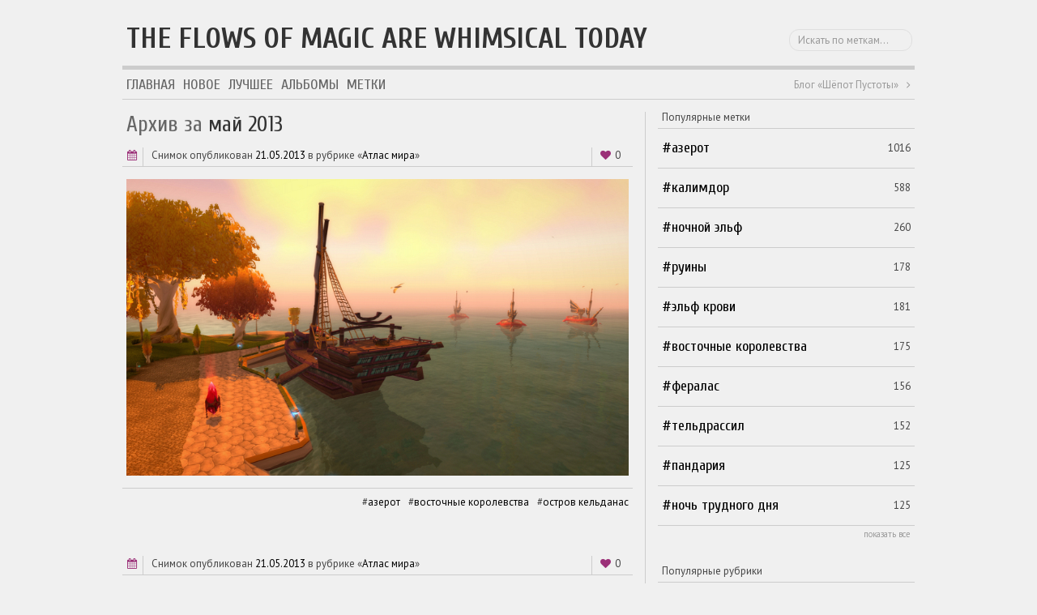

--- FILE ---
content_type: text/html; charset=UTF-8
request_url: https://gallery.nether-whisper.ru/content/2013/05/page/19/
body_size: 8758
content:
<!DOCTYPE html>
<html lang="ru-RU" class="k-source-archive-contents k-lens-archive-contents">
<head>
    <meta charset="utf-8">
    <link href="https://plus.google.com/110278033562893373995" rel="publisher" />
    <link rel="icon" type="image/png" href="/storage/themes/nether-whisper/images/favicons/favicon-32x32.png" sizes="32x32" />
    <link rel="icon" type="image/png" href="/storage/themes/nether-whisper/images/favicons/favicon-96x96.png" sizes="96x96" />
    <link rel="icon" type="image/png" href="/storage/themes/nether-whisper/images/favicons/favicon-16x16.png" sizes="16x16" />
    <meta name="robots" content="none" />
    <link id="koken_settings_css_link" rel="stylesheet" type="text/css" href="/settings.css.lens" />
<style type="text/css">
.koken-rating {
	cursor: pointer;
}
.koken-rating::after {
	content: attr(data-count);
}
.koken-rating[data-count="0"]::after {
	content: '';
}
</style>
	
                    <title>May 2013 (cтр. 19) :: Архив :: Галерея :: Шёпот Пустоты</title>
        
        
        <!-- FACEBOOK OPENGRAPH -->
        <meta property="og:site_name" content="Шёпот Пустоты" />
                    <meta property="og:title" content="Архив галереи Шёпот Пустоты за May 2013" />
                        
        
        <meta property="og:type" content="article" />
        <meta property="og:url" content="https://gallery.nether-whisper.ru/content/2013/05/" />
                    <meta property="og:image" content="https://gallery.nether-whisper.ru/storage/cache/images/000/381/WoWScrnShot-20130521-165320,medium_large.1458763681.jpg" />
            <meta property="og:image:width" content="800" />
            <meta property="og:image:height" content="472" />
        
            
	<link rel="prev" href="/content/2013/05/page/18/" />
	<link rel="next" href="/content/2013/05/page/20/" />
	<!--[if IE]>
	<script src="/app/site/themes/common/js/html5shiv.js"></script>
	<![endif]-->
	
	<script src="/assets/js/jquery.min.js" type="text/javascript"></script>
	<script>window.jQuery || document.write('<script src="/app/site/themes/common/js/jquery.min.js"><\/script>')</script>
	<script src="/koken.js?0.22.24"></script>
	<script>$K.location = $.extend($K.location, {"here":"\/content\/2013\/05\/","parameters":{"page":"19","url":"\/content\/2013\/05\/page\/19\/","":true},"page_class":"k-source-archive-contents k-lens-archive-contents"});</script>
	<link rel="alternate" type="application/atom+xml" title="Шёпот Пустоты: All uploads" href="/feed/content/recent.rss" />
	<link rel="alternate" type="application/atom+xml" title="Шёпот Пустоты: Essays" href="/feed/essays/recent.rss" />
	<link rel="alternate" type="application/atom+xml" title="Шёпот Пустоты: Timeline" href="/feed/timeline/recent.rss" />
<script src="/app/site/themes/common/js/pillar.js?0.22.24"></script>
</head>
<body class="k-source-archive-contents k-lens-archive-contents">    <div id="container">
        <!--noindex-->
        <div id="header">
            <h1><a href="/" data-koken-internal>The flows of magic are whimsical today</a></h1>
            <form class="k-search">
  <input type="search" id="k-search-tag" placeholder="Search tags" list="k-search-tags">
  <datalist id="k-search-tags">
<option value="азерот"><option value="калимдор"><option value="ночной эльф"><option value="эльф крови"><option value="руины"><option value="восточные королевства"><option value="фералас"><option value="тельдрассил"><option value="ночь трудного дня"><option value="пандария"><option value="запределье"><option value="древень"><option value="пустоверть"><option value="тёмные берега"><option value="нордскол"><option value="остров кельданас"><option value="дарнас"><option value="демон"><option value="красарангские джунгли"><option value="тесмена"><option value="дренор"><option value="крепость бурь"><option value="остров лазурной дымки"><option value="морея"><option value="деревня руттеран"><option value="аубердин"><option value="забытый город"><option value="крепость оперённой луны"><option value="дреней"><option value="ясеневый лес"><option value="атмия"><option value="орк"><option value="осквернённый лес"><option value="остров грома"><option value="человек"><option value="волшебный страж"><option value="нежить"><option value="плато солнечного колодца"><option value="гиппогриф"><option value="эрверин"><option value="грозовая гряда"><option value="лавка блёклых сумерек"><option value="тролль"><option value="остров кровавой дымки"><option value="вечное цветение"><option value="высший эльф"><option value="тёмный портал"><option value="горгронд"><option value="леса вечной песни"><option value="болотина"><option value="долина призрачной луны"><option value="пожарище"><option value="расколотые острова"><option value="выжженные земли"><option value="гавань менетилов"><option value="комкон"><option value="седые холмы"><option value="аркатрац"><option value="война шипов"><option value="ворген"><option value="долина аммен"><option value="источник вечности"><option value="лес хрустальной песни"><option value="лунный колодец"><option value="мыс искателя рассвета"><option value="раскопки"><option value="терраса ремесленников"><option value="аметистовый утёс"><option value="зимние ключи"><option value="огр"><option value="око бури"><option value="полуостров адского пламени"><option value="даларан"><option value="крепость покорителей"><option value="руины ордиларана"><option value="бухта торговцев"><option value="вечноцветущий дол"><option value="дракондор"><option value="лорданел"><option value="манагорн даро"><option value="нага"><option value="руины исильдиэна"><option value="сурамар"><option value="ботаника"><option value="ивренн"><option value="лес тероккар"><option value="пандарен"><option value="фурболг"><option value="акерус"><option value="восточные чумные земли"><option value="джеденар"><option value="дракон"><option value="магистр веро"><option value="механар"><option value="таурен"><option value="ботани"><option value="дымящиеся озёра"><option value="луносвет"><option value="саблезуб"><option value="экспедиция ночных эльфов"><option value="элементаль"><option value="танарис"><option value="терраса творцов"><option value="храм порядка"><option value="храмовые сады"><option value="башня эстулана"><option value="деревня утренней звезды"><option value="драконий погост"><option value="зорамское взморье"><option value="зулфаррак"><option value="каражан"><option value="перевал мёртвого ветра"><option value="руины мглистой пещеры"><option value="танаанские джунгли"><option value="экзодар"><option value="азсуна"><option value="анклав кенария"><option value="зорамтопь"><option value="когтистые горы"><option value="палаты гордока"><option value="перелесок кенария"><option value="святилище бронзовых драконов"><option value="скитающийся остров"><option value="храм луны"><option value="цветение лунного серпа"><option value="читальня"><option value="вилла салтерила"><option value="генезотавр"><option value="гоблин"><option value="дуротар"><option value="зандалар"><option value="манагорн ультрис"><option value="место крушения"><option value="ночнорождённый"><option value="обугленная долина"><option value="оргриммар"><option value="руины доцзян"><option value="руины клана зловещей чешуи"><option value="сатир"><option value="терраса торговцев"><option value="тропа мёртвых"><option value="альдрассил"><option value="вершина кунь-лай"><option value="два колосса"><option value="двор высокорожденных"><option value="деревня поющего водопада"><option value="долина пронзающего копья"><option value="застава падающих звёзд"><option value="к-3"><option value="крылобег"><option value="назмир"><option value="новый таланаар"><option value="отравленный рой"><option value="реликварий"><option value="руины шандарала"><option value="руины яростного ветра"><option value="солнечный край"><option value="тенистая долина"><option value="терраса воинов"><option value="тюрьма бессмертера"><option value="азшара"><option value="базовый лагерь бранна"><option value="берег у крепкого моста"><option value="волшебный дракончик"><option value="вольер туманного рассвета"><option value="воющий дуб"><option value="гилнеас"><option value="доланаар"><option value="зангартопь"><option value="квартал криводревов"><option value="красные берега"><option value="лазурная застава"><option value="логово крагвы"><option value="маназмей"><option value="мерцающая топь"><option value="могу"><option value="мурлок"><option value="непроглядная пучина"><option value="остров драконьей скорби"><option value="острогорье"><option value="перевал рутван"><option value="причал валаара"><option value="пруды арлитриэна"><option value="северное святилище"><option value="хребет теней"><option value="гном"><option value="заброшенный лагерь"><option value="каменистый мыс"><option value="лагерь часовых"><option value="логово клана тихвой"><option value="могуцзя"><option value="награнд"><option value="поляна когтистых ветвей"><option value="поляна оракула"><option value="раскопки сомнамбулера"><option value="рассветная площадь"><option value="ревущий фьорд"><option value="река скалистая"><option value="руины соларсаля"><option value="сильванаар"><option value="терраса магистров"><option value="форт ярости солнца"><option value="чрево пустоты"><option value="энергоблок"><option value="ашран"><option value="внутренние земли"><option value="грозовестник"><option value="грозовесье"><option value="груммель"><option value="деревня звездопада"><option value="деревня киринвар"><option value="деревня сквернолапов"><option value="застава моршан"><option value="испытательный полигон эфириума"><option value="кенарийский оплот"><option value="костяные пустоши"><option value="лагерь дарнасских эльфов"><option value="лагерь мохаче"><option value="лагерь огнекрылых"><option value="логово клана зловещей чешуи"><option value="озеро келтерил"><option value="остров проклятой крови"><option value="остров серебристой дымки"><option value="пики арака"><option value="покой дремлющего"><option value="преграда ветров"><option value="презренный"><option value="призрачные земли"><option value="приют железной рощи"><option value="прыгуана"><option value="раскопки бейлгуна"><option value="роща шелеста ветра"><option value="руины констеллас"><option value="руины констелласа"><option value="руины лорнесты"><option value="руины огудея"><option value="сверхускоритель"><option value="сокрытая лестница"><option value="сонные ветви"><option value="сумеречные виноградники"><option value="телаар"><option value="тирисфальские леса"><option value="траллмар"><option value="туманный предел"><option value="убежище батрана"><option value="холм нефритового пламени"><option value="шепчущий лес"><option value="штормград"><option value="элвиннский лес"><option value="эфириал"><option value="аберрация"><option value="аксариен"><option value="аллея силы"><option value="берег зеленожабрых"><option value="бесплодные земли"><option value="борейская тундра"><option value="водопад отравленной крови"><option value="врата быка"><option value="выжженная роща"><option value="высокогорье блёклых перьев"><option value="гнездовье зекк"><option value="гора хиджал"><option value="гордость волджина"><option value="грифон"><option value="гробница стражей"><option value="громмашар"><option value="гудящая бездна"><option value="дворф"><option value="деревня звёздного ветра"><option value="деревня зимней спячки"><option value="деревня золотистой дымки"><option value="деревня мёртвого леса"><option value="деревня сломанного клыка"><option value="джинтаалор"><option value="долина рваных ран"><option value="долина четырёх ветров"><option value="дракорий"><option value="дыхание бора"><option value="железнолесье"><option value="жуткие пустоши"><option value="забытый берег"><option value="замок блёклых сумерек"><option value="зеркало сумерек"><option value="зуламан"><option value="искристый берег"><option value="кельи хиджала"><option value="кладбище вороньего холма"><option value="кобольд"><option value="крепость древобрюхов"><option value="крепость каменного молота"><option value="криогенный блок"><option value="круговзор"><option value="лагерь атайа"><option value="лагерь зловещего тотема"><option value="лагерь одиссия"><option value="лагерь телатиона"><option value="лагерь у кривой сосны"><option value="ледяная корона"><option value="лесная песнь"><option value="мазторил"><option value="морлосаран"><option value="назжвел"><option value="наззивиан"><option value="нексус"><option value="нечистые леса"><option value="орда"><option value="оребор"><option value="остров сардор"><option value="павильон лорисс"><option value="перекрёсток кессела"><option value="пещера ледяной скорби"><option value="пещера хрустальной паутины"><option value="пик безмятежности"><option value="пик каменного когтя"><option value="покой кельделара"><option value="поселение гордунни"><option value="приют капитана"><option value="прогалина железнолесья"><option value="проклятый лес"><option value="родниковая река"><option value="родниковое озеро"><option value="родниковый шалаш"><option value="роща древних"><option value="роща стража природы"><option value="руины башни"><option value="руины луносвета"><option value="руины матистры"><option value="святилище семи звёзд"><option value="северная тернистая долина"><option value="силитид"><option value="смрадный пруд"><option value="соколиный дозор"><option value="сумеречный лес"><option value="таладор"><option value="танлунские степи"><option value="тень ветвей"><option value="теснина ледяного шёпота"><option value="тлеющее ущелье"><option value="ульдум"><option value="уступ ледопардов"><option value="хладарра"><option value="чёрная гора">
  </datalist>
</form>
<script>
$('.k-search').off('submit').on('submit', function(e) {
  var url = '/tags/:slug/'.replace(':slug', encodeURI(this['k-search-tag'].value));
  e.preventDefault();
  window.location.assign(url);
});
$('.k-search input[type="search"]').off('input').on('input', function(e) {
  if (this.list && $.contains(this.list, $('[value="' + this.value + '"]').get(0))) {
    $(this.form).submit();
  }
});
</script>
        </div>
        <div id="menu">
            <ul class="k-nav-list k-nav-root "><li><a data-koken-internal title="Главная" href="/">Главная</a></li><li><a data-koken-internal title="Новое" href="/timeline/">Новое</a></li><li><a data-koken-internal title="Лучшее" href="/favorites/">Лучшее</a></li><li><a data-koken-internal title="Альбомы" href="/albums/">Альбомы</a></li><li><a data-koken-internal title="Метки" href="/tags/">Метки</a></li></ul>            <a class="menu_return" href="https://blog.nether-whisper.ru/">Блог «Шёпот Пустоты»</a>
        </div>
        <!--/noindex-->
        <div id="content">

    
    <div class="wrapper">
        <div id="page">
                            <h1 class="page_title">Архив за <span class="archive_date">May 2013</span></h1>
                                    
                            <div class="timeline_event">
    <div class="timeline_event_header">
                    <div class="icon_calendar"></div>
        
        <div>
            снимок опубликован <a href="/content/2013/05/" class="k-nav-current" data-koken-internal><time datetime="2013-05-21T03:00:00+03:00" >
	21.05.2013
</time></a> в рубрике  «<a href="/categories/world/" data-koken-internal>Атлас мира</a>»        </div>
        <div class="right">
                            <span class="koken-rating kicon-heart" data-cid="381" data-average="0" data-count="0"></span>            
                    </div>
    </div>
    <div class="timeline_event_data">
                    <a href="/content/381/" class="img_link" data-koken-internal>                <noscript>
	<img width="100%" alt="WoWScrnShot-20130521-165320.jpg" data-lazy-fade="400" class="k-lazy-loading" src="https://gallery.nether-whisper.ru/storage/cache/images/000/381/WoWScrnShot-20130521-165320,large.1458763681.jpg" />
</noscript>
<img data-alt="WoWScrnShot-20130521-165320.jpg" data-lazy-fade="400" class="k-lazy-loading" data-visibility="public" data-respond-to="width" data-presets="tiny,60,35 small,100,59 medium,480,283 medium_large,800,472 large,1024,604 xlarge,1600,944 huge,1794,1059" data-base="/storage/cache/images/000/381/WoWScrnShot-20130521-165320," data-extension="1458763681.jpg"/>
</a>
        
        
            </div>
    <div class="timeline_event_footer">            <ul class="hashtags">
                                    <li><a href="/tags/%D0%B0%D0%B7%D0%B5%D1%80%D0%BE%D1%82/content/" data-koken-internal>азерот</a></li>                    <li><a href="/tags/%D0%B2%D0%BE%D1%81%D1%82%D0%BE%D1%87%D0%BD%D1%8B%D0%B5+%D0%BA%D0%BE%D1%80%D0%BE%D0%BB%D0%B5%D0%B2%D1%81%D1%82%D0%B2%D0%B0/content/" data-koken-internal>восточные королевства</a></li>                    <li><a href="/tags/%D0%BE%D1%81%D1%82%D1%80%D0%BE%D0%B2+%D0%BA%D0%B5%D0%BB%D1%8C%D0%B4%D0%B0%D0%BD%D0%B0%D1%81/content/" data-koken-internal>остров кельданас</a></li>            </ul>
        </div>
</div><!-- .timeline_event -->                <div class="timeline_event">
    <div class="timeline_event_header">
                    <div class="icon_calendar"></div>
        
        <div>
            снимок опубликован <a href="/content/2013/05/" class="k-nav-current" data-koken-internal><time datetime="2013-05-21T03:00:00+03:00" >
	21.05.2013
</time></a> в рубрике  «<a href="/categories/world/" data-koken-internal>Атлас мира</a>»        </div>
        <div class="right">
                            <span class="koken-rating kicon-heart" data-cid="380" data-average="0" data-count="0"></span>            
                    </div>
    </div>
    <div class="timeline_event_data">
                    <a href="/content/380/" class="img_link" data-koken-internal>                <noscript>
	<img width="100%" alt="WoWScrnShot-20130521-165242.jpg" data-lazy-fade="400" class="k-lazy-loading" src="https://gallery.nether-whisper.ru/storage/cache/images/000/380/WoWScrnShot-20130521-165242,large.1458763681.jpg" />
</noscript>
<img data-alt="WoWScrnShot-20130521-165242.jpg" data-lazy-fade="400" class="k-lazy-loading" data-visibility="public" data-respond-to="width" data-presets="tiny,60,33 small,100,54 medium,480,260 medium_large,800,434 large,1024,555 xlarge,1600,867 huge,1854,1005" data-base="/storage/cache/images/000/380/WoWScrnShot-20130521-165242," data-extension="1458763681.jpg"/>
</a>
        
        
            </div>
    <div class="timeline_event_footer">            <ul class="hashtags">
                                    <li><a href="/tags/%D0%B0%D0%B7%D0%B5%D1%80%D0%BE%D1%82/content/" data-koken-internal>азерот</a></li>                    <li><a href="/tags/%D0%B2%D0%BE%D1%81%D1%82%D0%BE%D1%87%D0%BD%D1%8B%D0%B5+%D0%BA%D0%BE%D1%80%D0%BE%D0%BB%D0%B5%D0%B2%D1%81%D1%82%D0%B2%D0%B0/content/" data-koken-internal>восточные королевства</a></li>                    <li><a href="/tags/%D0%B4%D1%80%D0%B0%D0%BA%D0%BE%D0%BD%D0%B4%D0%BE%D1%80/content/" data-koken-internal>дракондор</a></li>                    <li><a href="/tags/%D0%B4%D1%80%D0%B5%D0%BD%D0%B5%D0%B9/content/" data-koken-internal>дреней</a></li>                    <li><a href="/tags/%D0%BE%D1%81%D1%82%D1%80%D0%BE%D0%B2+%D0%BA%D0%B5%D0%BB%D1%8C%D0%B4%D0%B0%D0%BD%D0%B0%D1%81/content/" data-koken-internal>остров кельданас</a></li>            </ul>
        </div>
</div><!-- .timeline_event -->                <div class="timeline_event">
    <div class="timeline_event_header">
                    <div class="icon_calendar"></div>
        
        <div>
            снимок опубликован <a href="/content/2013/05/" class="k-nav-current" data-koken-internal><time datetime="2013-05-21T03:00:00+03:00" >
	21.05.2013
</time></a> в рубрике  «<a href="/categories/world/" data-koken-internal>Атлас мира</a>»        </div>
        <div class="right">
                            <span class="koken-rating kicon-heart" data-cid="379" data-average="0" data-count="0"></span>            
                    </div>
    </div>
    <div class="timeline_event_data">
                    <a href="/content/379/" class="img_link" data-koken-internal>                <noscript>
	<img width="100%" alt="WoWScrnShot-20130521-165221.jpg" data-lazy-fade="400" class="k-lazy-loading" src="https://gallery.nether-whisper.ru/storage/cache/images/000/379/WoWScrnShot-20130521-165221,large.1458763681.jpg" />
</noscript>
<img data-alt="WoWScrnShot-20130521-165221.jpg" data-lazy-fade="400" class="k-lazy-loading" data-visibility="public" data-respond-to="width" data-presets="tiny,60,33 small,100,55 medium,480,263 medium_large,800,438 large,1024,560 xlarge,1600,876 huge,1902,1041" data-base="/storage/cache/images/000/379/WoWScrnShot-20130521-165221," data-extension="1458763681.jpg"/>
</a>
        
        
            </div>
    <div class="timeline_event_footer">            <ul class="hashtags">
                                    <li><a href="/tags/%D0%B0%D0%B7%D0%B5%D1%80%D0%BE%D1%82/content/" data-koken-internal>азерот</a></li>                    <li><a href="/tags/%D0%B2%D0%BE%D0%BB%D1%88%D0%B5%D0%B1%D0%BD%D1%8B%D0%B9+%D1%81%D1%82%D1%80%D0%B0%D0%B6/content/" data-koken-internal>волшебный страж</a></li>                    <li><a href="/tags/%D0%B2%D0%BE%D1%81%D1%82%D0%BE%D1%87%D0%BD%D1%8B%D0%B5+%D0%BA%D0%BE%D1%80%D0%BE%D0%BB%D0%B5%D0%B2%D1%81%D1%82%D0%B2%D0%B0/content/" data-koken-internal>восточные королевства</a></li>                    <li><a href="/tags/%D0%B4%D1%80%D0%B0%D0%BA%D0%BE%D0%BD%D0%B4%D0%BE%D1%80/content/" data-koken-internal>дракондор</a></li>                    <li><a href="/tags/%D0%BE%D1%81%D1%82%D1%80%D0%BE%D0%B2+%D0%BA%D0%B5%D0%BB%D1%8C%D0%B4%D0%B0%D0%BD%D0%B0%D1%81/content/" data-koken-internal>остров кельданас</a></li>                    <li><a href="/tags/%D1%8D%D0%BB%D1%8C%D1%84+%D0%BA%D1%80%D0%BE%D0%B2%D0%B8/content/" data-koken-internal>эльф крови</a></li>            </ul>
        </div>
</div><!-- .timeline_event -->                <div class="timeline_event">
    <div class="timeline_event_header">
                    <div class="icon_calendar"></div>
        
        <div>
            снимок опубликован <a href="/content/2013/05/" class="k-nav-current" data-koken-internal><time datetime="2013-05-21T03:00:00+03:00" >
	21.05.2013
</time></a> в рубрике  «<a href="/categories/world/" data-koken-internal>Атлас мира</a>»        </div>
        <div class="right">
                            <span class="koken-rating kicon-heart" data-cid="378" data-average="0" data-count="0"></span>            
                    </div>
    </div>
    <div class="timeline_event_data">
                    <a href="/content/378/" class="img_link" data-koken-internal>                <noscript>
	<img width="100%" alt="WoWScrnShot-20130521-165205.jpg" data-lazy-fade="400" class="k-lazy-loading" src="https://gallery.nether-whisper.ru/storage/cache/images/000/378/WoWScrnShot-20130521-165205,large.1458763681.jpg" />
</noscript>
<img data-alt="WoWScrnShot-20130521-165205.jpg" data-lazy-fade="400" class="k-lazy-loading" data-visibility="public" data-respond-to="width" data-presets="tiny,60,38 small,100,63 medium,480,305 medium_large,800,508 large,1024,650 xlarge,1600,1016 huge,1701,1080" data-base="/storage/cache/images/000/378/WoWScrnShot-20130521-165205," data-extension="1458763681.jpg"/>
</a>
        
        
            </div>
    <div class="timeline_event_footer">            <ul class="hashtags">
                                    <li><a href="/tags/%D0%B0%D0%B7%D0%B5%D1%80%D0%BE%D1%82/content/" data-koken-internal>азерот</a></li>                    <li><a href="/tags/%D0%B2%D0%BE%D0%BB%D1%88%D0%B5%D0%B1%D0%BD%D1%8B%D0%B9+%D1%81%D1%82%D1%80%D0%B0%D0%B6/content/" data-koken-internal>волшебный страж</a></li>                    <li><a href="/tags/%D0%B2%D0%BE%D1%81%D1%82%D0%BE%D1%87%D0%BD%D1%8B%D0%B5+%D0%BA%D0%BE%D1%80%D0%BE%D0%BB%D0%B5%D0%B2%D1%81%D1%82%D0%B2%D0%B0/content/" data-koken-internal>восточные королевства</a></li>                    <li><a href="/tags/%D0%BE%D1%81%D1%82%D1%80%D0%BE%D0%B2+%D0%BA%D0%B5%D0%BB%D1%8C%D0%B4%D0%B0%D0%BD%D0%B0%D1%81/content/" data-koken-internal>остров кельданас</a></li>                    <li><a href="/tags/%D1%8D%D0%BB%D1%8C%D1%84+%D0%BA%D1%80%D0%BE%D0%B2%D0%B8/content/" data-koken-internal>эльф крови</a></li>            </ul>
        </div>
</div><!-- .timeline_event -->                <div class="timeline_event">
    <div class="timeline_event_header">
                    <div class="icon_calendar"></div>
        
        <div>
            снимок опубликован <a href="/content/2013/05/" class="k-nav-current" data-koken-internal><time datetime="2013-05-21T03:00:00+03:00" >
	21.05.2013
</time></a> в рубрике  «<a href="/categories/world/" data-koken-internal>Атлас мира</a>»        </div>
        <div class="right">
                            <span class="koken-rating kicon-heart" data-cid="377" data-average="0" data-count="0"></span>            
                    </div>
    </div>
    <div class="timeline_event_data">
                    <a href="/content/377/" class="img_link" data-koken-internal>                <noscript>
	<img width="100%" alt="WoWScrnShot-20130521-165147.jpg" data-lazy-fade="400" class="k-lazy-loading" src="https://gallery.nether-whisper.ru/storage/cache/images/000/377/WoWScrnShot-20130521-165147,large.1458763681.jpg" />
</noscript>
<img data-alt="WoWScrnShot-20130521-165147.jpg" data-lazy-fade="400" class="k-lazy-loading" data-visibility="public" data-respond-to="width" data-presets="tiny,60,34 small,100,56 medium,480,268 medium_large,800,447 large,1024,572 xlarge,1600,894 huge,1719,960" data-base="/storage/cache/images/000/377/WoWScrnShot-20130521-165147," data-extension="1458763681.jpg"/>
</a>
        
        
            </div>
    <div class="timeline_event_footer">            <ul class="hashtags">
                                    <li><a href="/tags/%D0%B0%D0%B7%D0%B5%D1%80%D0%BE%D1%82/content/" data-koken-internal>азерот</a></li>                    <li><a href="/tags/%D0%B2%D0%BE%D1%81%D1%82%D0%BE%D1%87%D0%BD%D1%8B%D0%B5+%D0%BA%D0%BE%D1%80%D0%BE%D0%BB%D0%B5%D0%B2%D1%81%D1%82%D0%B2%D0%B0/content/" data-koken-internal>восточные королевства</a></li>                    <li><a href="/tags/%D0%B4%D1%80%D0%B5%D0%BD%D0%B5%D0%B9/content/" data-koken-internal>дреней</a></li>                    <li><a href="/tags/%D0%BE%D1%81%D1%82%D1%80%D0%BE%D0%B2+%D0%BA%D0%B5%D0%BB%D1%8C%D0%B4%D0%B0%D0%BD%D0%B0%D1%81/content/" data-koken-internal>остров кельданас</a></li>                    <li><a href="/tags/%D1%8D%D0%BB%D1%8C%D1%84+%D0%BA%D1%80%D0%BE%D0%B2%D0%B8/content/" data-koken-internal>эльф крови</a></li>            </ul>
        </div>
</div><!-- .timeline_event -->                <div class="timeline_event">
    <div class="timeline_event_header">
                    <div class="icon_calendar"></div>
        
        <div>
            снимок опубликован <a href="/content/2013/05/" class="k-nav-current" data-koken-internal><time datetime="2013-05-21T03:00:00+03:00" >
	21.05.2013
</time></a> в рубрике  «<a href="/categories/world/" data-koken-internal>Атлас мира</a>»        </div>
        <div class="right">
                            <span class="koken-rating kicon-heart" data-cid="376" data-average="0" data-count="0"></span>            
                    </div>
    </div>
    <div class="timeline_event_data">
                    <a href="/content/376/" class="img_link" data-koken-internal>                <noscript>
	<img width="100%" alt="WoWScrnShot-20130521-165101.jpg" data-lazy-fade="400" class="k-lazy-loading" src="https://gallery.nether-whisper.ru/storage/cache/images/000/376/WoWScrnShot-20130521-165101,large.1458763681.jpg" />
</noscript>
<img data-alt="WoWScrnShot-20130521-165101.jpg" data-lazy-fade="400" class="k-lazy-loading" data-visibility="public" data-respond-to="width" data-presets="tiny,60,33 small,100,56 medium,480,267 medium_large,800,445 large,1024,570 xlarge,1600,891 huge,1875,1044" data-base="/storage/cache/images/000/376/WoWScrnShot-20130521-165101," data-extension="1458763681.jpg"/>
</a>
        
        
            </div>
    <div class="timeline_event_footer">            <ul class="hashtags">
                                    <li><a href="/tags/%D0%B0%D0%B7%D0%B5%D1%80%D0%BE%D1%82/content/" data-koken-internal>азерот</a></li>                    <li><a href="/tags/%D0%B2%D0%BE%D1%81%D1%82%D0%BE%D1%87%D0%BD%D1%8B%D0%B5+%D0%BA%D0%BE%D1%80%D0%BE%D0%BB%D0%B5%D0%B2%D1%81%D1%82%D0%B2%D0%B0/content/" data-koken-internal>восточные королевства</a></li>                    <li><a href="/tags/%D0%BE%D1%81%D1%82%D1%80%D0%BE%D0%B2+%D0%BA%D0%B5%D0%BB%D1%8C%D0%B4%D0%B0%D0%BD%D0%B0%D1%81/content/" data-koken-internal>остров кельданас</a></li>            </ul>
        </div>
</div><!-- .timeline_event -->                <div class="timeline_event">
    <div class="timeline_event_header">
                    <div class="icon_calendar"></div>
        
        <div>
            снимок опубликован <a href="/content/2013/05/" class="k-nav-current" data-koken-internal><time datetime="2013-05-21T03:00:00+03:00" >
	21.05.2013
</time></a> в рубрике  «<a href="/categories/world/" data-koken-internal>Атлас мира</a>»        </div>
        <div class="right">
                            <span class="koken-rating kicon-heart" data-cid="375" data-average="0" data-count="0"></span>            
                    </div>
    </div>
    <div class="timeline_event_data">
                    <a href="/content/375/" class="img_link" data-koken-internal>                <noscript>
	<img width="100%" alt="WoWScrnShot-20130521-165028.jpg" data-lazy-fade="400" class="k-lazy-loading" src="https://gallery.nether-whisper.ru/storage/cache/images/000/375/WoWScrnShot-20130521-165028,large.1458763681.jpg" />
</noscript>
<img data-alt="WoWScrnShot-20130521-165028.jpg" data-lazy-fade="400" class="k-lazy-loading" data-visibility="public" data-respond-to="width" data-presets="tiny,60,30 small,100,50 medium,480,241 medium_large,800,401 large,1024,514 xlarge,1600,803 huge,1920,963" data-base="/storage/cache/images/000/375/WoWScrnShot-20130521-165028," data-extension="1458763681.jpg"/>
</a>
        
        
            </div>
    <div class="timeline_event_footer">            <ul class="hashtags">
                                    <li><a href="/tags/%D0%B0%D0%B7%D0%B5%D1%80%D0%BE%D1%82/content/" data-koken-internal>азерот</a></li>                    <li><a href="/tags/%D0%B2%D0%BE%D0%BB%D1%88%D0%B5%D0%B1%D0%BD%D1%8B%D0%B9+%D1%81%D1%82%D1%80%D0%B0%D0%B6/content/" data-koken-internal>волшебный страж</a></li>                    <li><a href="/tags/%D0%B2%D0%BE%D1%81%D1%82%D0%BE%D1%87%D0%BD%D1%8B%D0%B5+%D0%BA%D0%BE%D1%80%D0%BE%D0%BB%D0%B5%D0%B2%D1%81%D1%82%D0%B2%D0%B0/content/" data-koken-internal>восточные королевства</a></li>                    <li><a href="/tags/%D0%BE%D1%81%D1%82%D1%80%D0%BE%D0%B2+%D0%BA%D0%B5%D0%BB%D1%8C%D0%B4%D0%B0%D0%BD%D0%B0%D1%81/content/" data-koken-internal>остров кельданас</a></li>                    <li><a href="/tags/%D0%BF%D1%80%D0%B5%D0%B7%D1%80%D0%B5%D0%BD%D0%BD%D1%8B%D0%B9/content/" data-koken-internal>презренный</a></li>            </ul>
        </div>
</div><!-- .timeline_event -->                <div class="timeline_event">
    <div class="timeline_event_header">
                    <div class="icon_calendar"></div>
        
        <div>
            снимок опубликован <a href="/content/2013/05/" class="k-nav-current" data-koken-internal><time datetime="2013-05-21T03:00:00+03:00" >
	21.05.2013
</time></a> в рубрике  «<a href="/categories/world/" data-koken-internal>Атлас мира</a>»        </div>
        <div class="right">
                            <span class="koken-rating kicon-heart" data-cid="374" data-average="0" data-count="0"></span>            
                    </div>
    </div>
    <div class="timeline_event_data">
                    <a href="/content/374/" class="img_link" data-koken-internal>                <noscript>
	<img width="100%" alt="WoWScrnShot-20130521-165011.jpg" data-lazy-fade="400" class="k-lazy-loading" src="https://gallery.nether-whisper.ru/storage/cache/images/000/374/WoWScrnShot-20130521-165011,large.1458763681.jpg" />
</noscript>
<img data-alt="WoWScrnShot-20130521-165011.jpg" data-lazy-fade="400" class="k-lazy-loading" data-visibility="public" data-respond-to="width" data-presets="tiny,60,34 small,100,56 medium,480,269 medium_large,800,448 large,1024,573 xlarge,1600,895 huge,1791,1002" data-base="/storage/cache/images/000/374/WoWScrnShot-20130521-165011," data-extension="1458763681.jpg"/>
</a>
        
        
            </div>
    <div class="timeline_event_footer">            <ul class="hashtags">
                                    <li><a href="/tags/%D0%B0%D0%B7%D0%B5%D1%80%D0%BE%D1%82/content/" data-koken-internal>азерот</a></li>                    <li><a href="/tags/%D0%B2%D0%BE%D0%BB%D1%88%D0%B5%D0%B1%D0%BD%D1%8B%D0%B9+%D1%81%D1%82%D1%80%D0%B0%D0%B6/content/" data-koken-internal>волшебный страж</a></li>                    <li><a href="/tags/%D0%B2%D0%BE%D1%81%D1%82%D0%BE%D1%87%D0%BD%D1%8B%D0%B5+%D0%BA%D0%BE%D1%80%D0%BE%D0%BB%D0%B5%D0%B2%D1%81%D1%82%D0%B2%D0%B0/content/" data-koken-internal>восточные королевства</a></li>                    <li><a href="/tags/%D0%BE%D1%81%D1%82%D1%80%D0%BE%D0%B2+%D0%BA%D0%B5%D0%BB%D1%8C%D0%B4%D0%B0%D0%BD%D0%B0%D1%81/content/" data-koken-internal>остров кельданас</a></li>                    <li><a href="/tags/%D0%BF%D1%80%D0%B5%D0%B7%D1%80%D0%B5%D0%BD%D0%BD%D1%8B%D0%B9/content/" data-koken-internal>презренный</a></li>            </ul>
        </div>
</div><!-- .timeline_event -->                <div class="timeline_event">
    <div class="timeline_event_header">
                    <div class="icon_calendar"></div>
        
        <div>
            снимок опубликован <a href="/content/2013/05/" class="k-nav-current" data-koken-internal><time datetime="2013-05-21T03:00:00+03:00" >
	21.05.2013
</time></a> в рубрике  «<a href="/categories/world/" data-koken-internal>Атлас мира</a>»        </div>
        <div class="right">
                            <span class="koken-rating kicon-heart" data-cid="373" data-average="0" data-count="0"></span>            
                    </div>
    </div>
    <div class="timeline_event_data">
                    <a href="/content/373/" class="img_link" data-koken-internal>                <noscript>
	<img width="100%" alt="WoWScrnShot-20130521-164919.jpg" data-lazy-fade="400" class="k-lazy-loading" src="https://gallery.nether-whisper.ru/storage/cache/images/000/373/WoWScrnShot-20130521-164919,large.1458763681.jpg" />
</noscript>
<img data-alt="WoWScrnShot-20130521-164919.jpg" data-lazy-fade="400" class="k-lazy-loading" data-visibility="public" data-respond-to="width" data-presets="tiny,60,29 small,100,48 medium,480,230 medium_large,800,384 large,1024,491 xlarge,1600,767 huge,1914,918" data-base="/storage/cache/images/000/373/WoWScrnShot-20130521-164919," data-extension="1458763681.jpg"/>
</a>
        
        
            </div>
    <div class="timeline_event_footer">            <ul class="hashtags">
                                    <li><a href="/tags/%D0%B0%D0%B7%D0%B5%D1%80%D0%BE%D1%82/content/" data-koken-internal>азерот</a></li>                    <li><a href="/tags/%D0%B2%D0%BE%D1%81%D1%82%D0%BE%D1%87%D0%BD%D1%8B%D0%B5+%D0%BA%D0%BE%D1%80%D0%BE%D0%BB%D0%B5%D0%B2%D1%81%D1%82%D0%B2%D0%B0/content/" data-koken-internal>восточные королевства</a></li>                    <li><a href="/tags/%D0%BE%D1%81%D1%82%D1%80%D0%BE%D0%B2+%D0%BA%D0%B5%D0%BB%D1%8C%D0%B4%D0%B0%D0%BD%D0%B0%D1%81/content/" data-koken-internal>остров кельданас</a></li>            </ul>
        </div>
</div><!-- .timeline_event -->                <div class="timeline_event">
    <div class="timeline_event_header">
                    <div class="icon_calendar"></div>
        
        <div>
            снимок опубликован <a href="/content/2013/05/" class="k-nav-current" data-koken-internal><time datetime="2013-05-21T03:00:00+03:00" >
	21.05.2013
</time></a> в рубрике  «<a href="/categories/world/" data-koken-internal>Атлас мира</a>»        </div>
        <div class="right">
                            <span class="koken-rating kicon-heart" data-cid="372" data-average="0" data-count="0"></span>            
                    </div>
    </div>
    <div class="timeline_event_data">
                    <a href="/content/372/" class="img_link" data-koken-internal>                <noscript>
	<img width="100%" alt="WoWScrnShot-20130521-164858.jpg" data-lazy-fade="400" class="k-lazy-loading" src="https://gallery.nether-whisper.ru/storage/cache/images/000/372/WoWScrnShot-20130521-164858,large.1458763681.jpg" />
</noscript>
<img data-alt="WoWScrnShot-20130521-164858.jpg" data-lazy-fade="400" class="k-lazy-loading" data-visibility="public" data-respond-to="width" data-presets="tiny,60,41 small,100,68 medium,480,325 medium_large,800,541 large,1024,693 xlarge,1596,1080 huge,1596,1080" data-base="/storage/cache/images/000/372/WoWScrnShot-20130521-164858," data-extension="1458763681.jpg"/>
</a>
        
        
            </div>
    <div class="timeline_event_footer">            <ul class="hashtags">
                                    <li><a href="/tags/%D0%B0%D0%B7%D0%B5%D1%80%D0%BE%D1%82/content/" data-koken-internal>азерот</a></li>                    <li><a href="/tags/%D0%B2%D0%BE%D1%81%D1%82%D0%BE%D1%87%D0%BD%D1%8B%D0%B5+%D0%BA%D0%BE%D1%80%D0%BE%D0%BB%D0%B5%D0%B2%D1%81%D1%82%D0%B2%D0%B0/content/" data-koken-internal>восточные королевства</a></li>                    <li><a href="/tags/%D0%B4%D1%80%D0%B0%D0%BA%D0%BE%D0%BD%D0%B4%D0%BE%D1%80/content/" data-koken-internal>дракондор</a></li>                    <li><a href="/tags/%D0%B4%D1%80%D0%B5%D0%BD%D0%B5%D0%B9/content/" data-koken-internal>дреней</a></li>                    <li><a href="/tags/%D0%BE%D1%81%D1%82%D1%80%D0%BE%D0%B2+%D0%BA%D0%B5%D0%BB%D1%8C%D0%B4%D0%B0%D0%BD%D0%B0%D1%81/content/" data-koken-internal>остров кельданас</a></li>                    <li><a href="/tags/%D1%8D%D0%BB%D1%8C%D1%84+%D0%BA%D1%80%D0%BE%D0%B2%D0%B8/content/" data-koken-internal>эльф крови</a></li>            </ul>
        </div>
</div><!-- .timeline_event -->        </div><!-- #page -->
        <div id="sidebar">
                        <div class="sidebar_element">
            <div class="sidebar_element_header">Популярные метки</div>
                <ul class="meta_list">
                                            <li><h5 class="tag_title"><a href="/tags/%D0%B0%D0%B7%D0%B5%D1%80%D0%BE%D1%82/content/" data-koken-internal>азерот</a></h5><span>1016</span></li>                        <li><h5 class="tag_title"><a href="/tags/%D0%BA%D0%B0%D0%BB%D0%B8%D0%BC%D0%B4%D0%BE%D1%80/content/" data-koken-internal>калимдор</a></h5><span>588</span></li>                        <li><h5 class="tag_title"><a href="/tags/%D0%BD%D0%BE%D1%87%D0%BD%D0%BE%D0%B9+%D1%8D%D0%BB%D1%8C%D1%84/content/" data-koken-internal>ночной эльф</a></h5><span>260</span></li>                        <li><h5 class="tag_title"><a href="/tags/%D1%80%D1%83%D0%B8%D0%BD%D1%8B/content/" data-koken-internal>руины</a></h5><span>178</span></li>                        <li><h5 class="tag_title"><a href="/tags/%D1%8D%D0%BB%D1%8C%D1%84+%D0%BA%D1%80%D0%BE%D0%B2%D0%B8/content/" data-koken-internal>эльф крови</a></h5><span>181</span></li>                        <li><h5 class="tag_title"><a href="/tags/%D0%B2%D0%BE%D1%81%D1%82%D0%BE%D1%87%D0%BD%D1%8B%D0%B5+%D0%BA%D0%BE%D1%80%D0%BE%D0%BB%D0%B5%D0%B2%D1%81%D1%82%D0%B2%D0%B0/content/" data-koken-internal>восточные королевства</a></h5><span>175</span></li>                        <li><h5 class="tag_title"><a href="/tags/%D1%84%D0%B5%D1%80%D0%B0%D0%BB%D0%B0%D1%81/content/" data-koken-internal>фералас</a></h5><span>156</span></li>                        <li><h5 class="tag_title"><a href="/tags/%D1%82%D0%B5%D0%BB%D1%8C%D0%B4%D1%80%D0%B0%D1%81%D1%81%D0%B8%D0%BB/content/" data-koken-internal>тельдрассил</a></h5><span>152</span></li>                        <li><h5 class="tag_title"><a href="/tags/%D0%BF%D0%B0%D0%BD%D0%B4%D0%B0%D1%80%D0%B8%D1%8F/content/" data-koken-internal>пандария</a></h5><span>125</span></li>                        <li><h5 class="tag_title"><a href="/tags/%D0%BD%D0%BE%D1%87%D1%8C+%D1%82%D1%80%D1%83%D0%B4%D0%BD%D0%BE%D0%B3%D0%BE+%D0%B4%D0%BD%D1%8F/content/" data-koken-internal>ночь трудного дня</a></h5><span>125</span></li>                </ul>
            <div class="sidebar_element_more"><a href="/tags/" data-koken-internal>Показать все</a></div>        </div>
    
            <div class="sidebar_element">
            <div class="sidebar_element_header">Популярные рубрики</div>
                <ul class="meta_list">
                                            <li><h5><a href="/categories/world/content/" data-koken-internal>Атлас мира</a></h5><span>816</span></li>                        <li><h5><a href="/categories/rp/content/" data-koken-internal>Ролевая игра</a></h5><span>135</span></li>                        <li><h5><a href="/categories/museum/content/" data-koken-internal>Музей</a></h5><span>96</span></li>                        <li><h5><a href="/categories/performance/content/" data-koken-internal>Съёмочная площадка</a></h5><span>57</span></li>                        <li><h5><a href="/categories/reportage/content/" data-koken-internal>Репортаж</a></h5><span>54</span></li>                        <li><h5><a href="/categories/personalia/content/" data-koken-internal>Персоналии</a></h5><span>40</span></li>                        <li><h5><a href="/categories/illiustration/content/" data-koken-internal>Иллюстрация</a></h5><span>29</span></li>                        <li><h5><a href="/categories/placard/content/" data-koken-internal>Афиша</a></h5><span>12</span></li>                </ul>
                    </div>
    

    <div class="sidebar_element">
        <div class="sidebar_element_header">Архив</div>
                </div>
        </div><!-- #sidebar -->
        <div class="gutter"></div>
    </div>
        <div class="pagination">
        <span class="pagination_count">19 из 36</span>
        <ul>
            <li class="pagination_prev"><a href="/content/2013/05/page/18/" data-koken-internal>&#59427;</a></li>
            <li>
                <a href="/content/2013/05/page/8/" class="pagination_limited" data-koken-internal>…</a>
                                    <a href="/content/2013/05/page/9/" data-koken-internal>9</a>                    <a href="/content/2013/05/page/10/" data-koken-internal>10</a>                    <a href="/content/2013/05/page/11/" data-koken-internal>11</a>                    <a href="/content/2013/05/page/12/" data-koken-internal>12</a>                    <a href="/content/2013/05/page/13/" data-koken-internal>13</a>                    <a href="/content/2013/05/page/14/" data-koken-internal>14</a>                    <a href="/content/2013/05/page/15/" data-koken-internal>15</a>                    <a href="/content/2013/05/page/16/" data-koken-internal>16</a>                    <a href="/content/2013/05/page/17/" data-koken-internal>17</a>                    <a href="/content/2013/05/page/18/" data-koken-internal>18</a>                    <a href="/content/2013/05/page/19/" class="k-pagination-current" data-koken-internal>19</a>                    <a href="/content/2013/05/page/20/" data-koken-internal>20</a>                    <a href="/content/2013/05/page/21/" data-koken-internal>21</a>                    <a href="/content/2013/05/page/22/" data-koken-internal>22</a>                    <a href="/content/2013/05/page/23/" data-koken-internal>23</a>                    <a href="/content/2013/05/page/24/" data-koken-internal>24</a>                    <a href="/content/2013/05/page/25/" data-koken-internal>25</a>                    <a href="/content/2013/05/page/26/" data-koken-internal>26</a>                    <a href="/content/2013/05/page/27/" data-koken-internal>27</a>                    <a href="/content/2013/05/page/28/" data-koken-internal>28</a>
                <a href="/content/2013/05/page/29/" class="pagination_limited" data-koken-internal>…</a>            </li>
            <li class="pagination_next"><a href="/content/2013/05/page/20/" data-koken-internal>&#59426;</a></li>        </ul>
    </div>

    <script>$K.keyboard.scroll.init('div.timeline_event', -10);</script>

        </div><!-- #content -->
        <!--noindex-->
        <div id="footer">
            <p class="footer_credit">Сделано с помощью <a href="http://koken.me/" rel="nofollow">Koken</a></p>                <p class="footer_credit_right"><a href="https://nether-whisper.ru/">Шёпот Пустоты</a>, 2011 — 2026</p>            <p class="footer_copyright">World of Warcraft, Warcraft и Blizzard Entertainment являются товарными знаками или зарегистрированными товарными знаками компании Blizzard Entertainment в США и (или) других государствах.</p>        </div>
        <!--/noindex-->
    </div><!-- #container -->

<script src="/storage/themes/nether-whisper/js/script.js"></script>
<!-- Yandex.Metrika -->
<script>
(function (d, w, c) {
    (w[c] = w[c] || []).push(function() {
        try {
            w.yaCounter31374838 = new Ya.Metrika({id:31374838,
                    clickmap:true,
                    trackLinks:true,
                    accurateTrackBounce:true,
                    ut:"noindex"});
        } catch(e) { }
    });
    var n = d.getElementsByTagName("script")[0],
        s = d.createElement("script"),
        f = function () { n.parentNode.insertBefore(s, n); };
    s.type = "text/javascript";
    s.async = true;
    s.src = (d.location.protocol == "https:" ? "https:" : "http:") + "//mc.yandex.ru/metrika/watch.js";
    if (w.opera == "[object Opera]") {
        d.addEventListener("DOMContentLoaded", f, false);
    } else { f(); }
})(document, window, "yandex_metrika_callbacks");
</script>
<noscript><div><img src="//mc.yandex.ru/watch/31374838?ut=noindex" style="position:absolute; left:-9999px;" alt="" /></div></noscript>
<!-- /Yandex.Metrika -->
<script type="text/javascript">
(function() {
	var ep = '/storage/plugins/rating-24d04657-2bfe-6163-7bb1-d7ff9e681bea/site/rate.php';
	$('body').on('click', '.koken-rating', function(evt) {
	evt.preventDefault();
	var elm = $(this);
	var cid = elm.data('cid');
	$.post(ep, {
	cid: cid,
	rating: 1
	}, function(rating) {
	elm.attr({
	'data-count': rating.count,
	'data-average': rating.average
	});
	});
	});
})();
</script></body>
</html>


--- FILE ---
content_type: text/css;charset=UTF-8
request_url: https://gallery.nether-whisper.ru/settings.css.lens
body_size: 21375
content:
/* ================================================================== ШРИФТЫ */

@import url('https://fonts.googleapis.com/css?family=PT+Sans:400,700,400i,700i|PT+Mono|Cuprum:400,700&subset=cyrillic');

@font-face{
    font-family: 'Icons';
    font-style: normal;
    font-weight: normal;
    src: url([data-uri]) format('woff');
}

[class^='icon_']:before, [class*=' icon_']:before {
    font-family: 'Icons';
    font-style: normal;
    font-variant: normal;
    font-weight: normal;
    speak: none;
    text-align: center;
    text-decoration: inherit;
    text-transform: none;

    display: inline-block;
    margin-right: .2em;
    width: 1em;
}

.icon_angle-down:before     {content: '\e820';}
.icon_angle-up:before       {content: '\e821';}
.icon_angle-right:before    {content: '\e822';}
.icon_angle-left:before     {content: '\e823';}

.icon_down-dir:before       {content: '\e80e';}
.icon_up-dir:before         {content: '\e80f';}
.icon_left-dir:before       {content: '\e810';}
.icon_right-dir:before      {content: '\e811';}

.icon_bug:before            {content: '\e801';}
.icon_code:before           {content: '\e80a';}
.icon_cut:before            {content: '\e817';}
.icon_calendar:before       {content: '\e832';}

.icon_lock:before           {content: '\e82c';}
.icon_lock-open:before      {content: '\e82d';}
.icon_eye:before            {content: '\e82e';}
.icon_eye-off:before        {content: '\e830';}

.icon_ok:before             {content: '\e826';}
.icon_cancel:before         {content: '\e827';}

.icon_comments:before       {content: '\e80b';}
.icon_date:before           {content: '\e828';}
.icon_heart:before          {content: '\e818';}
.icon_link:before           {content: '\e806';}
.icon_link-ext:before       {content: '\e807';}
.icon_quote-left:before     {content: '\e802';}
.icon_quote-right:before    {content: '\e803';}
.icon_random:before         {content: '\e819';}
.icon_reblog:before         {content: '\e81a';}
.icon_rss:before            {content: '\e80c';}
.icon_search:before         {content: '\e800';}
.icon_source:before         {content: '\e82f';}

.icon_picture:before        {content: '\e805';}
.icon_music:before          {content: '\e804';}
.icon_video:before          {content: '\e814';}
.icon_book:before           {content: '\e831';}

.icon_heart-empty:before    {content: '\e809';}
.icon_mail:before           {content: '\e815';}
.icon_mail-alt:before       {content: '\e816';}
.icon_star:before           {content: '\e829';}
.icon_star-half:before      {content: '\e82a';}
.icon_star-half-alt:before  {content: '\e82b';}
.icon_star-empty:before     {content: '\e808';}

.icon_deviantart:before         {content: '\e825';}
.icon_email:before              {content: '\e80d';}
.icon_facebook-rect:before      {content: '\e813';}
.icon_googleplus-rect:before    {content: '\e812';}
.icon_pinterest:before          {content: '\e81c';}
.icon_skype:before              {content: '\e81e';}
.icon_twitter-bird:before       {content: '\e81d';}
.icon_tumblr:before             {content: '\e81b';}
.icon_vk:before                 {content: '\e824';}
.icon_wordpress:before          {content: '\e81f';}


/* ========= normalize.css v5.0.0 | https://github.com/necolas/normalize.css */

html {
    font-family: sans-serif;
    line-height: 1.15;
    -ms-text-size-adjust: 100%;
    -webkit-text-size-adjust: 100%;
}

body {margin: 0;}


article,
aside,
footer,
header,
nav,
section
    {display: block;}


h1 {
    font-size: 2em;
    margin: 0.67em 0;
}


figcaption,
figure,
main
    {display: block;}

figure {margin: 1em 40px;}

hr {
    box-sizing: content-box;
    height: 0;
    overflow: visible;
}

pre {
    font-family: monospace, monospace;
    font-size: 1em;
}


a {
    background-color: transparent;
    -webkit-text-decoration-skip: objects;
}

a:active,
a:hover
    {outline-width: 0;}

abbr[title] {
    border-bottom: none;
    text-decoration: underline;
    text-decoration: underline dotted;
}

b,
strong
    {font-weight: inherit;}

b,
strong
    {font-weight: bolder;}

code,
kbd,
samp {
    font-family: monospace, monospace;
    font-size: 1em;
}

dfn {font-style: italic;}

mark {
    background-color: #ff0;
    color: #000;
}

small {font-size: 80%;}

sub,
sup {
    font-size: 75%;
    line-height: 0;
    position: relative;
    vertical-align: baseline;
}

sub {bottom: -0.25em;}
sup {top: -0.5em;}


audio,
video
    {display: inline-block;}

audio:not([controls]) {
    display: none;
    height: 0;
}

img {border-style: none;}
svg:not(:root) {overflow: hidden;}


button,
input,
optgroup,
select,
textarea {
    font-family: sans-serif;
    font-size: 100%;
    line-height: 1.15;
    margin: 0;
}

button,
input
    {overflow: visible;}

button,
select
    {text-transform: none;}

button,
html [type="button"],
[type="reset"],
[type="submit"]
    {-webkit-appearance: button;}

button::-moz-focus-inner,
[type="button"]::-moz-focus-inner,
[type="reset"]::-moz-focus-inner,
[type="submit"]::-moz-focus-inner {
    border-style: none;
    padding: 0;
}

button:-moz-focusring,
[type="button"]:-moz-focusring,
[type="reset"]:-moz-focusring,
[type="submit"]:-moz-focusring
    {outline: 1px dotted ButtonText;}

fieldset {
    border: 1px solid #c0c0c0;
    margin: 0 2px;
    padding: 0.35em 0.625em 0.75em;
}

legend {
    box-sizing: border-box;
    color: inherit;
    display: table;
    max-width: 100%;
    padding: 0;
    white-space: normal;
}

progress {
    display: inline-block;
    vertical-align: baseline;
}

textarea {overflow: auto;}

[type="checkbox"],
[type="radio"] {
    box-sizing: border-box;
    padding: 0;
}

[type="number"]::-webkit-inner-spin-button,
[type="number"]::-webkit-outer-spin-button
    {height: auto;}

[type="search"] {
    -webkit-appearance: textfield;
    outline-offset: -2px;
}

[type="search"]::-webkit-search-cancel-button,
[type="search"]::-webkit-search-decoration
    {-webkit-appearance: none;}

::-webkit-file-upload-button {
    -webkit-appearance: button;
    font: inherit;
}


details,
menu
    {display: block;}

summary {display: list-item;}


canvas {display: inline-block;}
template {display: none;}


[hidden] {display: none;}


/* ========================================================== NETHER-WHISPER */

body {
    background: #f0f0f0;
    color: #444444;
    font-family: 'PT Sans', sans-serif;
    font-size: 16px;
    line-height: 1;
}

a {text-decoration: none;}

iframe {border: 0;}

table {
    border-collapse: collapse;
    border-spacing: 0;
}

td, th {padding: 0;}

.clear:before, .clear:after {content: ''; display: table;}
.clear:after {clear: both;}

#container {
    width: 978px;
    overflow: hidden;
    margin: 0 auto;
    padding: 0 5px;
}

@media only screen and (min-width : 1025px) {
    #container {padding: 0 15px;}
}

.k-note { /* Cлужебные примечания в режиме предпросмотра темы */
    clear: both;
    display: block;
    background: #dfdfdf;
    font-size: 13px;
    margin: 15px 0;
    padding: 10px 15px;
}


/* ----------------------------------------------------------------- #header */

#header {
    border-bottom: 5px solid #cccccc;
    padding: 30px 0 15px;
    position: relative;
    overflow: hidden;
}

#header h1 {
    font-family: 'Cuprum', sans-serif;
    font-size: 36px;
    font-weight: 700;
    margin: 0 5px;
    padding: 0;
    text-transform: uppercase;
}

#header h1 a {color: #333333;}


/* ----------------------------------------------------------------- #search */

.k-search {
    background: #f0f0f0;
    border-radius: 10px;
    font-size: 13px;
    position: absolute;
    right: 5px;
    bottom: 20px;
    width: 150px;
    height: 25px;
}

#k-search-tag {
    box-sizing: content-box; /* Понадобился с очередным обновлением Webkit */
    height: 15px;
    background-color: #f0f0f0;
    border-radius: 12px;
    color: #333333;
    margin: 0;
    outline: none;
    padding: 5px 5px 5px 10px;
    width: 135px;
}

#k-search-tag::input-placeholder {
    color: #999999;
    font-weight: 400;
}

#k-search-tag::-webkit-input-placeholder {
    color: #999999;
    font-weight: 400;
}

#k-search-tag::-moz-placeholder {
    color: #999999;
    font-weight: 400;
}

#k-search-tag:-moz-placeholder {
    color: #999999;
    font-weight: 400;
}

#k-search-tag:-ms-input-placeholder {
    color: #999999;
    font-weight: 400;
}

#k-search-tag:active,
#k-search-tag:hover {
    border-color: #666666;
    color: #333333;
}

#k-search-tag:focus {
    background-color: #fffafa;
    border-color: #9b3078;
    color: #9b3078;
    font-weight: 700;
}

#k-search-tag::input-placeholder                {color: transparent;}
#k-search-tag:focus::-webkit-input-placeholder  {color: transparent;}
#k-search-tag:focus:-moz-placeholder            {color: transparent;}
#k-search-tag:focus::-moz-placeholder           {color: transparent;}
#k-search-tag:focus:-ms-input-placeholder       {color: transparent;}


/* ----------------------------------------------------------------- #footer */

#footer {
    border-top: 5px solid #cccccc;
    clear: both;
    color: #999999;
    font-size: 13px;
    overflow: hidden;
    margin-top: 15px;
    padding: 20px 5px 30px;
}

#footer a {color: #666666;}

#footer a:hover {
    border-bottom: 1px solid #666666;
    color: #444444;
}

.footer_credit {
    float: left;
    margin: 0;
}

.footer_credit_right {
    float: right;
    margin: 0;
}

.footer_links {
    float: right;
    font-size: 0;
    margin: 0;
    padding: 0;
}

.footer_links li {
    display: inline-block;
    font-size: 13px;
    margin-left: 15px;
    padding: 0;
}

.footer_links li:before {
    color: #9b3078;
    margin-right: 5px;
}

.footer_copyright {
    clear: both;
    color: #999999;
    font-size: 11px;
    line-height: 1.5;
    margin: 30px 0 0;
}

#footer .k-note {
    clear: none;
    float: right;
    margin: 0;
}


/* ------------------------------------------------------------------- #menu */

#menu {
    border-bottom: 1px solid #cccccc;
    margin: 5px 0 15px;
    position: relative;
}

#menu  ul{
    font-family: 'Cuprum', sans-serif;
    font-size: 0;
    margin: 0 0 5px;
    padding: 0;
    text-transform: uppercase;
}

#menu ul li {
    display: inline-block;
    font-size: 18px;
}

#menu ul li a {
    color: #666666;
    display: block;
    padding: 5px 5px 3px; /* 5px если uppercase не нужен */
    text-decoration: none;
}

#menu ul li a.k-nav-current {background: #dfdfdf;}
#menu ul li a:hover {color: #333333;}
#menu ul li a.k-nav-current:hover {color: #666666;}

#menu .menu_return,
#menu .menu_return:visited {
    display: block;
    position: absolute;
    top: 0; right: 0;
    color: #999999;
    font-size: 13px;
    line-height: 18px;
    padding: 5px 5px;
}

#menu .menu_return:hover {
    border-bottom: 0;
    color: #333333;
}

#menu .menu_return:after {
    content: '\e822';
    color: #999999;
    font-family: 'Icons';
    margin-left: 10px;
    speak: none;
}

.k-lens-index #menu .menu_return {display: none;}


/* ---------------------------------------------------------------- #content */

#content {
    overflow: hidden;
    font-size: 15px;
    line-height: 1.5;
}

#content a:visited {color: #444444;}
#content a:hover {border-bottom: 1px solid #444444;}
#content a, #content a:hover {color: #000000;}

#content p {margin: 15px 0;}
#content p:first-child {margin-top: 0;}
#content p:last-child {margin-bottom: 0;}

#content h1,
#content h2,
#content h3,
#content h4,
#content h5,
#content h6 {
    font-family: 'Cuprum', sans-serif;
    font-weight: 400;
    margin: .5em 0;
    color: #333333;
}

#content h1,
#content h2 {
    font-size: 27px;
    line-height: 1.2;
}

#content h3 {font-size: 23px;}
#content h4 {font-size: 20px;}

#content h5,
#content h6
    {font-size: 18px;}

#content a.img_link,
.k-content-embed .k-content a {
    display: block;
    position: relative;
    background: #dfdfdf;
    border: 0 !important;
    font-size: 1px;
    line-height: 1;
    opacity: 0.99;
    overflow: hidden;
    vertical-align: top;
}

#content a.img_link:before,
.k-content-embed .k-content a:before {
    content: '\e805';
    color: #cccccc;
    font-family: 'Icons';
    font-size: 30px;
    speak: none;
    display: block;
    position: absolute;
    top: 50%; left: 50%;
    margin: -15px 0 0 -15px;
    z-index: -10;
}

#content a.ext_link:after {
    content: '\e807';
    border-bottom: 5px solid #f0f0f0;
    color: #000000;
    font-family: 'Icons';
    font-size: 9px;
    padding: 0 2px 0 3px;
    vertical-align: 1px;
}

#content .essay a.ext_link:after {border-bottom: 5px solid #ffffff;}

#content a.ext_link:visited:after {color: #444444;}

#content .sidenote {
    color: #999999;
    font-size: 13px;
}

#content .sidenote a,
#content .sidenote a:hover,
#content .sidenote a:visited {
    border-bottom: 1px dotted #cccccc;
    color: #999999;
}

#content h1.page_title {
    color: #666666;
    font-size: 27px;
    line-height: 32px;
    font-family: 'Cuprum', sans-serif;
    font-weight: 400;
    margin: 0 5px 15px;
}

h1.page_title span {color: #333333;}

.archive_date {text-transform: lowercase;}
#sidebar .archive_date {text-transform: none;}


/* HTML -------------------------------------------------------------------- */

.text .align_center {text-align: center;}
.text .align_right {text-align: right;}

.text .float_right {float: right; margin: 20px 0 20px 20px;}
.text .float_left {float: left; margin: 20px 20px 20px 0;}

.text .float_right:first-child,
.text .float_left:first-child
    {margin-top: 0;}

.text .float_right:last-child,
.text .float_left:last-child
    {margin-bottom: 0;}

.text h1:first-child,
.text h2:first-child,
.text h3:first-child,
.text h4:first-child,
.text h5:first-child,
.text h6:first-child
    {margin-top: 0 !important;}

.text strong, .text b {color: #333333;}
.text  small {font-size: 13px;}

.text a {border-bottom: 1px solid #444444;}

.text h1 a,
.text h2 a,
.text h3 a,
.text h4 a,
.text h5 a,
.text h6 a
    {border: 0;}

.text blockquote {
    background-color: #dfdfdf;
    color: #666666;
    border-left: 5px solid #cccccc;
    margin: 15px;
    padding: 20px;
}

.text hr {
    clear: both;
    border: 0;
    border-top: 1px solid #cccccc;
    height: 1px;
}

.text hr.short {
    margin: 0 67% 0 0;
    width: 33%;
}

.text iframe {max-width: 100%;}

.text img {
    max-width: 100%;
    height: auto;
}

.text code {
    background-color: #dfdfdf;
    color: #333333;
    font-family: 'PT Mono', monospace;
    font-size: 13px;
    padding: 2px 4px;
}

.text code a {border: 0;}

.text pre {
    background-color: #dfdfdf;
    color: #333333;
    font-family: 'PT Mono', monospace;
    font-size: 13px;
    overflow: auto;
    padding: 15px;
}

.text ul,
.text ol
    {padding-left: 30px;}

.text ul ul,
.text ul ol,
.text ol ol,
.text ol ul {
    margin: 0 15px;
    padding-left: 15px;
}

.text table {margin: 15px 0;}

.text th {
    background-color: color_bg_inset;
    border: 1px solid #cccccc;
    color: #333333;
    font-weight: 700;
    padding: 7px;
    text-align: center;
    vertical-align: top;
}

.text td {
    border: 1px solid #cccccc;
    padding: 7px;
    text-align: left;
    vertical-align: top;
}

.text caption {
    padding: 0 0 7px;
    text-align: left;
}


/* ========================================================= ЭЛЕМЕНТЫ МАКЕТА */

#page {
    float: left;
    width: 630px;
    margin-right: 15px;
}

#sidebar {
    float: right;
    width: 317px;
    margin-left: 15px;
    font-size: 13px;
}

.wrapper {
    overflow: hidden;
    position: relative;
}

.gutter {
    position: absolute;
    top: 0; bottom: 0;
    right: 332px;
    width: 1px;
    background: #cccccc;
}

.mirror #page {
    float: right;
    margin-right: 0;
    margin-left: 15px;
}

.mirror #sidebar {
    float: left;
    margin-left: 0;
    margin-right: 15px;
}

.mirror .gutter {right: 0; left: 332px;}

.notice {
    color: #999999;
    font-size: 13px;
    text-align: center;
}

ul.k-mosaic > li {margin: 2px 2px 0 0;} /* mosaic.js */
ul.k-mosaic.edge > li {margin: 2px 2px 0 0;} /* mosaic.js */

.is_set { /* Иконка для маркировки коллекций */
    display: block;
    position: absolute;
    bottom: 0; right: 0;
    color: #f9f9f9;
    font-size: 20px;
    margin: 10px;
}

.is_set:before {
    content: '\e831';
    font-family: 'Icons';
    speak: none;
}


/* ------------------------------------------------------------------ .cards */

.cards {
    overflow: hidden;
    padding: 0 5px;
}

.cards.condensed h4, /* В плотной сетке подписи только мешают */
.cards.condensed h5,
.cards.condensed .card_caption
    {display: none;}

.cards.flush {padding: 0;} /* На случай необходимости прижать карточки к краям блока */

.card {display: none;} /* pillar.js */

.card img { /* pillar.js */
    max-width: 100%;
    height: auto;
}

.card_feedback,
.card time {
    display: block;
    position: absolute;
    background: rgba(0, 0, 0, .7);
    border-radius: 8px;
    color: #f9f9f9;
    font-size: 11px;
    margin: 5px;
    padding: 5px;
}

.card_feedback {bottom: 0; left: 0;}
.card time {bottom: 0; right: 0;}

.card_feedback .icon_comments:before,
.card time:before {
    color: #cccccc;
    margin-right: 5px;
}


/* По логике работы HyperComments нужно показывать те блоки, где есть комментарии, а не прятать те, где их нет */
.card_feedback {display: none;}
.card_feedback .icon_comments[data-hc-count='0'], .card_feedback .icon_comments:empty {display: none;}

.card h4,
.card h5 {
    line-height: 1.4;
    margin: 7px 0 0 !important;
}

.card_caption {
    font-size: 13px;
    line-height: 1.3;
    margin-top: 7px;
}

.card_caption:empty {display: none;}


/* ---------------------------------------------------------------- #sidebar */

#sidebar [class^='icon_']:before,
#sidebar [class*=' icon_']:before
    {color: #9b3078;}

#sidebar .text p {margin: 7px 0;}
#sidebar .text p:first-child: {margin-top: 0;}
#sidebar .text p:last-child: {margin-bottom: 0;}

.sidebar_element {margin-bottom: 30px;}
.sidebar_element:last-child {margin-bottom: 0;}

.sidebar_element_header {
    border-bottom: 1px solid #cccccc;
    line-height: 1;
    margin-bottom: 15px;
    overflow: hidden;
    padding: 0 5px 7px;
}


/* Данные ------------------------------------------------------------------ */

.sidebar_element_data {margin: 0 5px; padding: 0;}
.sidebar_element_data > li {display: block; margin-bottom: 15px;}
.sidebar_element_data > li:last-child {margin-bottom: 0px;}

.sidebar_element_data.covers  h5 {margin: 7px 0 0 !important;}

.sidebar_element_data.covers p {margin: 7px 0 !important;}
.sidebar_element_data.covers p:first-of-type {margin-top: 2px !important;} /* Для учёта высоты строки заголовка */
.sidebar_element_data.covers p:last-child {margin-bottom: 0 !important;}

#sidebar .content_data { /* Текстовые списки-перечни */
    margin: 0; padding: 0 5px;
    list-style: none;
}

#archives .archive_year span {
    color: #666666;
    cursor: pointer;
}

#archives .archive_year span:hover {color: #333333;}

#archives .archive_year.hide span:after {content: '\e811';}
#archives .archive_year span:after {content: '\e80e';}

#archives .archive_year span:after,
#archives .archive_year.hide span:after {
    font-family: 'Icons';
    padding-left: 5px;
    color: #cccccc;
    speak: none;
}

#archives ul {
    margin: 7px 0; padding: 0 0 0 10px;
    list-style: none;
}

#archives .hide ul {display: none;}


/* .sidebar_element_morе --------------------------------------------------- */

.sidebar_element_more {
    border-top: 1px solid #cccccc;
    padding: 0 5px;
    text-align: right;
}

.covers  + .sidebar_element_more {margin-top: 15px;}

.sidebar_element_more a {
    color: #999999 !important;
    font-size: 11px;
    text-transform: lowercase;
}

.sidebar_element_more a:hover {border: 0 !important; color: #333333 !important;}


/* .rss_element ------------------------------------------------------------ */

#sidebar .rss_element {
    display: block;
    background-color: #666666;
    border: 0;
    color: #ffffff;
    font-size: 15px;
    padding: 7px;
    text-align: center;
}

#sidebar .rss_element:hover {
    background-color: #444444;
    border: 0;
    color: #ffffff;
}

#sidebar .rss_element:visited {color: #ffffff;}

#sidebar .rss_element.icon_rss:before {
    color: #ffffff;
    margin-right: 10px;
}

#sidebar .rss_element .icon_rss:hover:before {color: #f0f0f0;}


/* ------------------------------------------------------------------- .tags */

#content .tags,
#content .hashtags {
    overflow: hidden;
    margin: 0; padding: 0;
}

#content .tags li {
    float: left;
    display: block;
    font-size: 11px;
    line-height: 11px;
    margin: 0 5px 5px 0;
}

#content .tags li a {
    background: #cccccc;
    border-radius: 10px;
    border: 0;
    color: #666666;
    display: block;
    padding: 5px 7px;
    text-decoration: none;
}

#content .tags li a:hover {
    background: #9b3078;
    border: 0;
    color: #ffffff;
}

#content .hashtags li {
    float: left;
    display: block;
    font-size: 13px;
    margin-right: 10px;
}

#content .hashtags li:last-child {margin-right: 0;}

#content .hashtags a:visited {color: #000000;}
#content .hashtags li:before {content: '#';}


/* ------------------------------------------------------------- .categories */


/* -------------------------------------------------------------- .read-more */

.read_more {
    position: relative;
    z-index: 100;
    color: #cccccc;
    font-family: 'Cuprum', 'Lucida Grande', 'Lucida Sans Unicode', 'Lucida Sans', Verdana, Tahoma, sans-serif;
    padding-right: 40px;
    text-align: right;
}

.read_more:after {
    position: absolute;
    top: 10px;
    left: 0;
    z-index: -1;
    width: 100%;
    height: 1px;
    content: '';
    border-bottom: 1px solid #cccccc;
}

#content .read_more a {
    background: #f0f0f0;
    border: 1px solid #cccccc;
    border-radius: 10px;
    color: #666666;
    font-size: 13px;
    letter-spacing: 2px;
    padding: 4px 10px;
    text-align: center;
    text-decoration: none;
    text-transform: uppercase;
}

#content .read_more a:visited {color: #666666;}

#content .read_more a:hover {
    border: 1px solid #cccccc;
    color: #333333;
}


/* ------------------------------------------------------------------ .essay */

.essay {
    background-color: #ffffff;
    border-radius: 10px;
    border-bottom: 3px solid #cccccc;
    margin: 0 0 0 5px;
    overflow: hidden;
    padding: 20px;
}

.mirror .essay {margin: 0 5px 0 0;}
.k-lens-page .essay {margin: 0 5px;}

#content .essay a.img_link {background: #f9f9f9;}
#content .essay a.img_link:before {color: #dfdfdf;}

.essay blockquote,
.essay code,
.essay pre,
.essay th
    {background-color: #f9f9f9;}


/* --------------------------------------------------------- .essay_metadata */

.essay_metadata {
    color: #999999;
    font-size: 13px;
    margin-top: -10px;
}

#content .essay_metadata a {
    border-bottom: 0;
    color: #666666;
}

#content .essay_metadata a:hover {border-bottom: 1px solid #999999;}

.essay_metadata .icon_date:before {
    color: #9b3078;
    margin-right: 5px;
}

.essay_metadata .line {overflow: hidden;}
.essay_metadata .line div {float: left;}

.essay_metadata .line div:first-child::first-letter {text-transform: uppercase;}


/* .k-content-embed -------------------------------------------------------- */

.k-content-embed {margin: 15px 0;}
.k-content-embed:first-child {margin-top: 0;}
.k-content-embed:last-child {margin-bottom: 0;}

.k-content-text {text-align: center;}

.k-content-title {
    display: block;
    color: #666666;
    font-family: 'Cuprum', sans-serif;
    font-size: 15px;
    margin: 7px 0;
}

.k-content-caption {
    display: block;
    color: #999999;
    font-size: 13px;
    margin: 7px 0;
}


/* #topics ----------------------------------------------------------------- */

#topics {
    border-top: 5px solid #cccccc;
    margin-top: 15px;
}

.topic_header {
    border-bottom: 1px solid #cccccc;
    line-height: 1;
    margin-bottom: 15px;
    overflow: hidden;
    padding: 10px 5px 8px; /* 10px 5px если uppercase не нужен */
}

#topics .topic_header h3 {
    color: #333333;
    font-size: 18px;
    font-weight: 400;
    margin: 0;
    text-transform: uppercase;
}

.topic {margin: 0 5px 15px;}
.topic:last-child {margin-bottom: 0;}
#topics .topic h4 {margin-bottom: 0;}


/* ---------------------------------------------------------------- #spinner */

.spinner_wrapper {
    position: absolute;
    width: 100px; height: 12px;
    left: 50%; top: 50%;
    margin-left: -50px;
    z-index: 999;
    background-color: transparent; /* был #f0f0f0 */
    opacity: 0;
    transition: opacity 0.5s;
}

.spinner_wrapper.loading {opacity: 1;}

#spinner{
    position: relative;
    width: 100px; height: 12px;
    clear: both;
}

#spinner div{
    position: absolute;
    width: 13px; height: 13px;
    top: 0;
    background-color: #cccccc;

    -webkit-animation-name: bounce;
    -webkit-animation-duration: 1.3s;
    -webkit-animation-iteration-count: infinite;
    -webkit-animation-direction: linear;
    -webkit-transform: scale(.3);
    -webkit-border-radius: 8px;

    animation-name: bounce;
    animation-duration: 1.3s;
    animation-iteration-count: infinite;
    animation-direction: linear;
    transform: scale(.3);
    border-radius: 8px;
}

#spinner_1{
    left: 0;
    -webkit-animation-delay: 0.52s;
    animation-delay: 0.52s;
}

#spinner_2{
    left: 13px;
    -webkit-animation-delay: 0.65s;
    animation-delay: 0.65s;
}

#spinner_3{
    left: 25px;
    -webkit-animation-delay: 0.78s;
    animation-delay: 0.78s;
}

#spinner_4{
    left: 38px;
    -webkit-animation-delay: 0.91s;
    animation-delay: 0.91s;
}

#spinner_5{
    left: 50px;
    -webkit-animation-delay: 1.04s;
    animation-delay: 1.04s;
}

#spinner_6{
    left: 63px;
    -webkit-animation-delay: 1.17s;
    animation-delay: 1.17s;
}

#spinner_7{
    left: 75px;
    -webkit-animation-delay: 1.3s;
    animation-delay: 1.3s;
}

#spinner_8{
    left: 88px;
    -webkit-animation-delay: 1.43s;
    animation-delay: 1.43s;
}

@-webkit-keyframes bounce{
    0%{
        -webkit-transform: scale(1);
        background-color: #cccccc;
    }

    100%{
        -webkit-transform: scale(.3);
        background-color: #f0f0f0;
    }
}

@keyframes bounce{
    0%{
        transform:  scale(1);
        background-color: #cccccc;
    }

    100%{
        transform:  scale(.3);
        background-color: #f0f0f0;
    }
}


/* Формы ------------------------------------------------------------------- */

fieldset {
    position: relative;
    border-color: #dfdfdf;
    margin:0 0 7px 0;
    padding: 7px;
}


label {
    display: block;
    color: #444444;
    font-size: 13px;
    font-weight: 400;
    margin-bottom: 7px;
}

input[type="text"],
input[type="password"],
input[type="date"],
input[type="datetime"],
input[type="datetime-local"],
input[type="month"],
input[type="week"],
input[type="email"],
input[type="number"],
input[type="search"],
input[type="tel"],
input[type="time"],
input[type="url"],
input[type="color"],
textarea {
    -webkit-appearance: none;
    background-color: #f9f9f9;
    border-radius: 0;
    border: 1px solid #dfdfdf;
    color: #333333;
    display: block;
    font-size: 13px;
    font-family: inherit !important;
    margin: 0 0 15px 0;
    padding: 7px;
    height: auto;
    width: 100%;
    box-sizing: border-box;
}

input[type="text"]:focus,
input[type="password"]:focus,
input[type="date"]:focus,
input[type="datetime"]:focus,
input[type="datetime-local"]:focus,
input[type="month"]:focus,
input[type="week"]:focus,
input[type="email"]:focus,
input[type="number"]:focus,
input[type="search"]:focus,
input[type="tel"]:focus,
input[type="time"]:focus,
input[type="url"]:focus,
input[type="color"]:focus,
textarea:focus {
    background-color: #fffafa;
    border-color: #9b3078;
    outline: none;
}

input[type="text"]:disabled,
input[type="password"]:disabled,
input[type="date"]:disabled,
input[type="datetime"]:disabled,
input[type="datetime-local"]:disabled,
input[type="month"]:disabled,
input[type="week"]:disabled,
input[type="email"]:disabled,
input[type="number"]:disabled,
input[type="search"]:disabled,
input[type="tel"]:disabled,
input[type="time"]:disabled,
input[type="url"]:disabled,
input[type="color"]:disabled,
textarea:disabled {
    background-color: #444444;
    border-color: #f9f9f9;
    cursor: default;
}

input[type="text"][disabled],
input[type="text"][readonly],
fieldset[disabled] input[type="text"],
input[type="password"][disabled],
input[type="password"][readonly],
fieldset[disabled] input[type="password"],
input[type="date"][disabled],
input[type="date"][readonly],
fieldset[disabled] input[type="date"],
input[type="datetime"][disabled],
input[type="datetime"][readonly],
fieldset[disabled] input[type="datetime"],
input[type="datetime-local"][disabled],
input[type="datetime-local"][readonly],
fieldset[disabled] input[type="datetime-local"],
input[type="month"][disabled],
input[type="month"][readonly],
fieldset[disabled] input[type="month"],
input[type="week"][disabled],
input[type="week"][readonly],
fieldset[disabled] input[type="week"],
input[type="email"][disabled],
input[type="email"][readonly],
fieldset[disabled] input[type="email"],
input[type="number"][disabled],
input[type="number"][readonly],
fieldset[disabled] input[type="number"],
input[type="search"][disabled],
input[type="search"][readonly],
fieldset[disabled] input[type="search"],
input[type="tel"][disabled],
input[type="tel"][readonly],
fieldset[disabled] input[type="tel"],
input[type="time"][disabled],
input[type="time"][readonly],
fieldset[disabled] input[type="time"],
input[type="url"][disabled],
input[type="url"][readonly],
fieldset[disabled] input[type="url"],
input[type="color"][disabled],
input[type="color"][readonly],
fieldset[disabled] input[type="color"],
textarea[disabled],
textarea[readonly],
fieldset[disabled] textarea {
    background-color: #ffffff;
    border-color: #f9f9f9;
    cursor: default;
}

input[type="file"],
input[type="checkbox"],
input[type="radio"],
select {
    margin: 0 0 15px 0;
}

input[type="checkbox"] + label,
input[type="radio"] + label {
    display: inline-block;
    margin: 0 15px 0 7px;
    vertical-align: top;
}

textarea[rows] {height: auto;}
textarea {max-width: 100% !important;}

button,
.button {
    display: inline-block;
    background-color: #333333;
    border: 0 !important;
    color: #ffffff;
    font-weight: 400;
    line-height: 1;
    margin: 0 0 15px 0;
    padding: 5px 10px;
    position: relative;
    text-decoration: none;
    text-align: center;
}
button:hover, button:focus, .button:hover, .button:focus {
    background-color: #9b3078;
    color: #ffffff;
    outline: none;
}
button.large, .button.large {
    font-size: 18px;
    padding: 7px 14px;
}
button.small, .button.small {font-size: 13px;}
button.tiny, .button.tiny {font-size: 11px;}
button.disabled, button[disabled], .button.disabled, .button[disabled] {opacity: 0.5;}
button.disabled:hover, button.disabled:focus, button[disabled]:hover, button[disabled]:focus, .button.disabled:hover, .button.disabled:focus, .button[disabled]:hover, .button[disabled]:focus {color: #f9f9f9; opacity: 0.5;}

button::-moz-focus-inner {border: 0; padding: 0;}


/* Форма обратной связи ---------------------------------------------------- */

.k-contact-form {width: 50%;}

@media only screen and (max-width: 767px) {
    .k-contact-form {width: 100%;}
}

.k-content-form-processing {opacity: 0.5;}
.k-content-form-processing button[type="submit"] {pointer-events: none !important;}

.k-contact-form-required-field label:after {
    content: '*';
    color: #9b3078;
}

.k-contact-form-error label:before {
    position: absolute;
    right: 7px;
    color: #9b3078;
    content: 'Обязательное поле';
}

.k-contact-form fieldset {border: 0;}

.k-contact-form-error input[type="text"],
.k-contact-form-error input[type="password"],
.k-contact-form-error input[type="date"],
.k-contact-form-error input[type="datetime"],
.k-contact-form-error input[type="datetime-local"],
.k-contact-form-error input[type="month"],
.k-contact-form-error input[type="week"],
.k-contact-form-error input[type="email"],
.k-contact-form-error input[type="number"],
.k-contact-form-error input[type="search"],
.k-contact-form-error input[type="tel"],
.k-contact-form-error input[type="time"],
.k-contact-form-error input[type="url"],
.k-contact-form-error input[type="color"],
.k-contact-form-error textarea
    {border-color: #9b3078;}

.k-contact-form-success {
    background-color: #fffafa;
    border-top: 1px solid #9b3078;
    border-bottom: 1px solid #9b3078;
    color: #9b3078;
    padding: 15px 20px;
}


/* =================================================================== ERROR */

.error {margin: 0 5px; font-size: 0px;}

.error img {
    max-width: 100%;
    height: auto;
}

.error_notice {
    border-top: 1px solid #cccccc;
    margin-top: 15px;
    padding: 15px 5px 0;
}

.error_notice h4 {margin-top: 0 !important;}


/* =================================================================== INDEX */

.slideshow  {padding: 0 5px;}

.slideshow_slides {
    position: relative;
    overflow: hidden;
}

.slideshow_text:empty {display: none;}
#content .slideshow_text h4 {margin: 15px 0; line-height: 1;}
.slideshow_text div:only-child {margin-top: 15px;}

.featured_content {
    border-top: 1px solid #cccccc;
    margin-top: 15px;
    overflow: hidden;
}

.featured_content:first-child  {
    border-top: 0;
    margin-top: 0;
}

.featured_header {
    border-bottom: 1px solid #cccccc;
    line-height: 1;
    margin-bottom: 15px;
    overflow: hidden;
    padding: 10px 5px 8px; /* 10px 5px если uppercase не нужен */
}

#content  .featured_header h3 {
    float: left;
    color: #333333;
    font-size: 18px;
    font-weight: 400;
    margin: 0;
    text-transform: uppercase;
}

.featured_header a:after {
    content: '\e822';
    color: #999999;
    font-family: 'Icons';
    margin-left: 10px;
    speak: none;
}

#content .featured_header a,
#content .featured_header a:visited {
    display: block;
    float: right;
    color: #999999;
    font-size: 13px;
    margin-top: 2px;
}

#content .featured_header a:hover {
    border-bottom: 0;
    color: #333333;
}

.featured_content:first-child .cards:first-child {margin-top: 0;}
.featured_content .cards:first-child {margin-top: 15px;}


/* ================================================================== ALBUMS */

.albums_separator {
    border-bottom: 1px solid #cccccc;
    color: #666666;
    font-size: 13px;
    line-height: 1;
    margin-bottom: 15px;
    overflow: hidden;
    padding: 10px 5px;
    text-align: right;
}

.k-lens-albums .card h4,
.k-lens-albums .card h5,
.k-lens-archive-albums h4,
.k-lens-archive-albums h5,
.k-lens-set h4,
.k-lens-set h5{
    overflow: hidden;
    white-space: nowrap;
    text-overflow: ellipsis;
}


/* ======================================================= TAGS & CATEGORIES */

.meta_list {
    margin: 0;
    padding: 0;
}

.meta_list li {
    display: block;
    border-bottom: 1px solid #cccccc;
    overflow: hidden;
    padding: 0 5px;
}

.meta_list li:last-child {border-bottom: 0;}

#content .meta_list h3,
#content .meta_list h5 {
    float: left;
    line-height: 1;
    margin: 15px 0;
}

#content .meta_list h3 a:hover,
#content .meta_list h5 a:hover
    {border: 0;}

.meta_list .tag_title a:before {content: '#';}

.meta_list li span {
    float: right;
    line-height: 1;
    margin-top: 19px;
}

#sidebar .meta_list li span {margin-top: 15px; line-height: 18px;}
#sidebar .meta_list li:first-child h5,
#sidebar .meta_list li:first-child span
    {margin-top: 0 !important;}


/* ================================================================ TIMELINE */

.timeline_event {margin-bottom: 60px;}
.timeline_event:last-of-type {margin-bottom: 0;}

.timeline_event_header {
    border-bottom: 1px solid #cccccc;
    font-size: 13px;
    line-height: 1;
    margin-bottom: 15px;
    overflow: hidden;
    padding: 0 5px;
}

.timeline_event_header:first-child {margin-top: -3px;}

.timeline_event_header div,
.timeline_event_header .koken-rating {
    float: left;
    border-left: 1px solid #cccccc;
    padding: 3px 10px 7px;

    overflow: hidden; /* ограничение длины элемента на тот случай, если рубрик будет слишком много */
    white-space: nowrap;
    text-overflow: ellipsis;
    max-width: 500px;
}

.timeline_event_header div:first-child {padding-left: 0; border-left: 0;}
.timeline_event_header div::first-letter {text-transform: uppercase;}

.timeline_event_header .icon_star,
.timeline_event_header .icon_calendar,
.timeline_event_header .icon_heart {
    color: #9b3078;
    padding-right: 5px;
}

.timeline_event_header [class^='icon_']:before,
.timeline_event_header [class*=' icon_']:before
    {margin-right: 2px;}

.timeline_event_header div.right {float: right; border: 0; padding: 0;}

.timeline_event_header .icon_comments {float: none; padding-right: 0;}
.timeline_event_header > .icon_comments {float: right;}

.timeline_event_header .icon_comments:empty {display: none;}
.timeline_event_header .icon_comments:before {
    color: #9b3078;
    margin-right: 7px;
}

.timeline_event_data {padding: 0 5px;}
.timeline_event_data img {
    width: 100%;
    height: auto;
}

#content .timeline_event_data .img_link.is_mosaic {background: transparent;}
#content .timeline_event_data .img_link.is_mosaic:before {content: none;}

.timeline_event_data .text {margin-top: 15px;}
#content .timeline_event_data h2 {font-size: 23px;}

.timeline_new_elements {
    color: #666666;
    font-family: 'PT Sans', sans-serif;
    font-size: 15px;
    padding-left: 5px;
    vertical-align: 1px;
}

.timeline_event_image {margin-bottom: 2px;}
.timeline_event_image :last-of-type {margin-bottom: 0;}

.timeline_event_footer {
    border-top: 1px solid #cccccc;
    font-size: 13px;
    margin-top: 15px;
    overflow: hidden;
    padding: 7px 5px 0;
}

.timeline_event_footer:empty {display: none;}

.timeline_event_footer.is_essay {
    border-top: 0;
    margin-top: -15px;
}

.timeline_event_footer .hashtags {float: right;}
.timeline_event_footer.is_essay .hashtags {float: left;}


/* ============================================================= ALBUM & SET */

.album_annotation {margin: 0 5px 15px;}
.album_annotation h2 {margin: 0 !important;}
.album_annotation .text {margin-top: 15px;}

.k-unlisted .album_annotation h2:after {
    content: '\e830';
    color: #999999;
    font-size: 23px;
    font-family: 'Icons';
    margin-left: 10px;
    speak: none;
}

.album_metadata {
    color: #666666;
    font-size: 13px;
    margin-top: 5px;
}

.album_metadata .line {overflow: hidden;}
.album_metadata .line div {float: left;}

.album_metadata .line div:after {
    content: '•';
    font-size: 8px;
    margin: 0 5px;
    vertical-align: 1px;
}

.album_metadata .line div:last-of-type:after {content: none;}
.album_metadata .line div:first-child::first-letter {text-transform: uppercase;}


/* .album_menu ------------------------------------------------------------- */

#content .album_menu {
    float: right;
    font-size: 0;
    margin: 0 0 15px 15px;
    overflow: hidden;
    padding: 0;
}

#content .album_menu li {
    float: left;
    display: inline-block;
    font-size: 13px;
    line-height: 1;
}

#content .album_menu li a {
    display: block;
    border: 0;
    color: #666666;
}

#content .album_menu li a:hover {
    border: 0;
    color: #333333;
}

.album_prev a:after,
.album_next a:before {
    content: '|';
    color: #999999;
    margin: 0 10px;
    speak: none;
}

.album_prev a:before,
.album_next a:after {
    color: #999999;
    font-family: 'Icons';
    speak: none;
}

.album_prev a:before {content: '\e823'; margin-right: 10px;}
.album_next a:after {content: '\e822'; margin-left: 10px;}


/* .content_filter --------------------------------------------------------- */

.album_filters {
    border-top: 1px solid #cccccc;
    border-bottom: 1px solid #cccccc;
    color: #666666;
    font-size: 13px;
    line-height: 1;
    overflow: hidden;
    padding: 10px 5px;
    margin-bottom: 15px;
    text-align: center;
}

#content .album_filters a,
#content .album_filters a:visited {
    border-bottom: 0;
    color: #666666;
}

#content .album_filters a:hover {
    border: 0;
    color: #333333;
}


/* ================================================================= CONTENT */

.k-lens-content .sidebar_element:first-child .sidebar_element_header,
.k-lens-essay .sidebar_element:first-child .sidebar_element_header
    {padding-bottom: 15px;}

.content_main img{
    width: 100%;
    height: auto;
}

#content .content_prev,
#content .content_next {
    display: block;
    color: #444444;
}

#content .content_prev:hover,
#content .content_next:hover
    {border: 0;}

.content_prev {float: left;}
.content_next {float: right;}

#content .content_prev:before,
#content .content_next:after {
    color: #999999;
    font-family: 'Icons';
    speak: none;
}

.content_prev:before {content: '\e823'; margin-right: 5px;}
.content_next:after {content: '\e822'; margin-left: 5px;}

.thumbnail_strip ul {
    margin: 0; padding: 0;
    overflow: hidden;
}

.thumbnail_strip li {
    float: left;
    display: block;
}

.thumbnail_strip li:last-child {margin-right: 0;}

#sidebar .content_download {margin: 0 5px;}

#content .content_download a,
#content .content_download a:visited {
    display: block;
    background-color: #666666;
    border-radius: 10px;
    color: #f9f9f9;
    padding: 5px 10px;
    text-align: center;
}

#content .content_download a:hover {
    border: 0;
    background-color: #444444;
    color: #ffffff;
}


/* Landscape --------------------------------------------------------------- */

.landscape {
    border-bottom: 1px solid #cccccc;
    margin-bottom: 15px;
    padding: 0 5px;
}

.landscape .thumbnail_strip {font-size: 13px;}

.landscape .thumbnail_strip li {
    height: 86px !important;
    max-width: 88px !important;
    overflow: hidden;
}

.k-lens-content .content_details #sidebar .icon_date {margin: 0 5px -15px;}

.content_details .text {
    font-size: 13px;
    margin: 15px 5px 0;
}

#content .content_details .text p {margin: 7px 0;}
#content .content_details .text p:first-child: {margin-top: 0;}
#content .content_details .text p:last-child: {margin-bottom: 0;}

.content_details_nav {
    border-bottom: 1px solid #cccccc;
    font-size: 13px;
    line-height: 1;
    overflow: hidden;
    padding: 0 5px 15px;
}

#content .content_details_nav a:hover {border: 0 !important;}


/* Portrait ---------------------------------------------------------------- */

.portrait #page {
    padding-left: 5px;
    width: 625px;
}

#sidebar .thumbnail_strip {
    border-bottom: 1px solid #cccccc;
    margin: 15px 5px;
}

.thumbnail_strip ul {margin-bottom: 15px;}
#content .thumbnail_strip p {margin: -8px 0 7px;}

.k-lens-content #sidebar .icon_date {margin: 15px 5px -15px;}

#sidebar .hashtags {padding: 0 5px;}


/* =============================================================== ПАГИНАЦИЯ */

.pagination {
    position: relative;
    clear: both;
    overflow: hidden;
    margin: 15px 0 -5px;
    padding: 10px 5px 0;

    border-top: 1px solid #cccccc;
    color: #666666;
    font-size: 13px;
    white-space: nowrap;
}

.pagination_count {
    float: right;
    margin-left: 15px;
}

.pagination ul {
    float: left;
    cursor: pointer;
    margin: 0;
    overflow: hidden;
    padding: 0;
}

.pagination li {
    float: left;
    display: inline;
}

#content .pagination a,
#content .pagination a :visited {
    border: 0;
    color: #666666;
    padding: 0 5px;
}

#content .pagination a:hover {
    border: 0;
    color: #333333;
}

#content .pagination a.k-pagination-current {
    cursor: default;
    color: #333333;
    font-weight: 700;
}

#content .pagination_limited,
#content .pagination_prev a,
#content .pagination_next a
    {color: #999999;}

.pagination_prev,
.pagination_next {
    font-family: 'Icons';
    speak: none;
}

.pagination .pagination_prev {padding-right: 10px;}
.pagination .pagination_next {padding-left: 10px;}
.pagination li:first-child a {padding-left: 0;}


/* ===================================================== KOKEN RATING PLUGIN */

/* Для совместимости со стандартными стилями Kikons (подмножество FontAwesome): */
.card_feedback .kicon-heart:before,
.timeline_event_header .kicon-heart:before,
#sidebar .kicon-heart:before {
    content: '\e818';

    color: #cccccc;
    font-family: 'Icons';
    font-style: normal;
    font-variant: normal;
    font-weight: normal;
    speak: none;
    text-align: center;
    text-decoration: inherit;
    text-transform: none;

    display: inline-block;
    margin-right: 5px;
    width: 1em;
}


/* ---------------------------------------------------- На странице контента */

#sidebar .koken-rating{
    display: block;
    margin: 15px 5px -15px;
}

#sidebar .koken-rating[data-count='0']:after {content: '0';}
#sidebar .kicon-heart:before {color: #9b3078;}


/* ------------------------------------------------------------- В карточках */

.card_feedback .kicon-heart:hover:before {color: #f9f9f9;}

/* Костыль для того, чтобы можно было использовать фон */
.card_feedback .kicon-heart[data-count='0']:before {margin-right: 0 !important}

/* Не показывать сердечко на миниатюрках, если рейтинга нет */
.card_feedback .koken-rating[data-count='0'] {display: none;}

/* Костыль для корректных отступов между элементами */
.card_feedback .koken-rating + span {margin-left: 10px;}
.card_feedback .koken-rating[data-count='0'] + span {margin-left: 0;}


/* В ленте ----------------------------------------------------------------- */

.timeline_event_header .kicon-heart:before {color: #9b3078;}
.timeline_event_header .koken-rating {display: block;}
.timeline_event_header .koken-rating[data-count='0']:after {content: '0';}


/* =========================================================== HYPERCOMMENTS */

#comments {margin-top: 30px;}
.k-lens-album #comments {margin: 30px 5px 0;}
#comments:first-child {margin-top: 0;}
#comments:empty {display: none;}


/* ------------------------------------------------------- Отступы и границы */

#comments .hc__right {padding: 0;} /* весь виджет */

#comments .hc__message__popup__item a,
#comments .hc__footer a,
#comments .hc__avatar a
    {border-bottom: none !important;}

#comments .hc__message__txt a:hover {text-decoration: none;}

#comments .hc__reply__textarea,
#comments .hc__reply__textarea:focus,
#comments .hc__form__send,
#comments .hc__form__send:hover,
#comments .hc__reply__photo img,
#comments .hc__avatar img
    {box-shadow:none;}

#comments .hc__reply__photo img,
#comments .hc__avatar img
    {border-radius: 4px;}


/* ---------------------------------------------- Шрифты: гарнитура и размер */

#comments .hc__form__send {
    font-family: 'PT Sans', sans-serif;
    font-size: 13px;
}

#comments .hc__reply__textarea,
#comments .hc__message__txt,
#comments .hc__message__txt a {
    font-family: 'PT Sans', sans-serif;
    font-size: 13px !important;
}

#comments .hc__nick,
#comments .hc__nick__parent,
#comments .hc__manager__item {
    font-family: 'PT Sans', sans-serif;
    font-size: 13px;
}

#comments .hc__nick {font-weight: 700;}

#comments .hc__time {
    font-family: 'PT Sans', sans-serif;
    font-size: 11px;
}


/* ------------------------------------------------------------------- Цвета */

#comments .hc__reply__textarea {
    background-color: #f9f9f9;
    border: 1px solid #dfdfdf;
    color: #333333;
}

#comments .hc__reply__textarea[active=true],
#comments .hc__reply__textarea:focus {
    background-color: #ffffff;
    border: 1px solid #dfdfdf;
    color: #333333;
}

.k-lens-essay #comments .hc__reply__textarea:focus {
    background-color: #ffffff;
    border: 1px solid #f9f9f9;
    color: #444444;
}

.k-lens-essay #comments .hc__reply__textarea:focus {
    background-color: #fffafa;
    border-color: #9b3078;
}

#comments .hc__form__send {background: #666666;}
#comments .hc__form__send:hover {background: #444444;}

#comments .hc__message__txt {color: #444444;}

#comments .hc__time,
#comments .hc__manager__item
    {color: #999999;}

#comments .hc__manager__item:hover,
#comments .hc__nick__parent:hover
    {color: #666;}

#comments .hc__nick {color: #000000;}

.k-lens-essay #comments .hc__nick  {color: #9b3078;}

#comments .hc__nick__parent,
#comments .hc__manager__item,
#comments path
    {transition-duration: 0s;}

#comments .hc__footer__logo path,
#comments .hc__footer__mail path,
#comments .hc__footer__rss path,
#comments .hc__footer__rss circle,
#comments .hc__menu__settings path,
#comments .hc__voting__good path
    {fill: #cccccc !important;}

#comments .hc__voting__bad path {fill: #dfdfdf !important;}

#comments .hc__footer__logo:hover path,
#comments .hc__footer__mail:hover path,
#comments .hc__footer__rss:hover path,
#comments .hc__footer__rss:hover circle,
#comments .hc__menu__settings:hover path,
#comments .hc__voting__good:hover path,
#comments .hc__voting__bad:hover path
    {fill: #999999 !important;}

#comments .hc__message__moderate > svg path {fill: #cccccc !important;}


/* --------------------------------------------------------------- .hc__menu */

#comments .hc__menu {margin-top: 0;} /* если над меню нет блока с кнопками и посетителями */

/* ----------> Только если меню состоит из единственного пункта: Комментарии */
#comments .hc__menu__comment {visibility: hidden;}
#comments .hc__menu .hc__menu__comment,
#comments .hc__menu .hc__menu__comment span {
    color: #999999;
    cursor: text;
    font-family: 'Cuprum', sans-serif;
    font-size: 18px;
    text-transform: uppercase;
}

#comments .hc__menu__comment:before {display: none;}
#comments .hc__menu__line {background-color: #f0f0f0;}
.k-lens-essay #comments .hc__menu__line {background-color: #ffffff;}
/* <------------------------------------------------------------------------ */


/* ------------------------------------------- Виджет Mix (в боковой панели) */
#hypercomments_mix {margin: 0; padding: 0;}

#sidebar .hcc {
    font-family: 'PT Sans', sans-serif;
    font-size: 13px;
    line-height: 1.5;
}

#sidebar .hc__mix {
    border: 0;
    border-radius: 0;
    padding: 0;
    box-shadow: none;
}

#sidebar .hc__mix__message {
    border-bottom: 1px solid #cccccc;
    padding: 7px 5px;
}

#sidebar .hc__mix__message:first-child {padding-top: 0;}
#sidebar .hc__mix__message:last-child {border: 0; padding-bottom: 0;}

#sidebar .hc__message__txt a:hover {text-decoration: none;}

#sidebar .hc__mix__title,
#sidebar .hc__mix div[el='Tabs'],
#sidebar .hc__mix__avatar
     {display: none;}

#sidebar .hc__mix__cont {margin: 0;}

#sidebar .hc__nick {
    color: #000000;
    cursor: text;
}

#sidebar .hc__time {
    color: #999999;
    font-size: 11px;
}

#sidebar .hc__message__txt {
    color: #444444;
    line-height: 1.5;
    padding: 0;
}

#sidebar .hc__mix__link {
    margin-top: 0;
    white-space: normal;
}

#sidebar .hc__mix__link a {
    border: 0;
    text-decoration: none;
}

#sidebar .hc__mix__link a:hover {color: #333333;}
#sidebar .hc__mix__link a {color: #666666;}

#sidebar .hc__mix__link a:after {
    content: '\e822';
    color: #999999;
    font-family: 'Icons';
    margin-left: 7px;
    speak: none;
}

#sidebar .hc__mix__link a:empty:after {content: none;}


.k-mosaic{position:relative;display:block;list-style:none;padding:0;margin:0}.k-mosaic:after,.k-mosaic:before{content:" ";display:table}.k-mosaic:after{clear:both}.k-mosaic>li{display:inline;height:auto;float:left;font-size:0!important;line-height:0!important;box-sizing:border-box}.k-mosaic img{max-height:none!important;vertical-align:baseline}.k-mosaic-1>li{width:100%}.k-mosaic-1>li:nth-of-type(n){clear:none}.k-mosaic-1>li:nth-of-type(1n+1){clear:both}.k-mosaic-2>li{width:50%}.k-mosaic-2>li:nth-of-type(n){clear:none}.k-mosaic-2>li:nth-of-type(2n+1){clear:both}.k-mosaic-3>li{width:33.333333333%}.k-mosaic-3>li:nth-of-type(n){clear:none}.k-mosaic-3>li:nth-of-type(3n+1){clear:both}.k-mosaic-4>li{width:25%}.k-mosaic-4>li:nth-of-type(n){clear:none}.k-mosaic-4>li:nth-of-type(4n+1){clear:both}.k-mosaic-5>li{width:20%}.k-mosaic-5>li:nth-of-type(n){clear:none}.k-mosaic-5>li:nth-of-type(5n+1){clear:both}.k-mosaic-6>li{width:16.66667%}.k-mosaic-6>li:nth-of-type(n){clear:none}.k-mosaic-6>li:nth-of-type(6n+1){clear:both}.k-mosaic-7>li{width:14.28571%}.k-mosaic-7>li:nth-of-type(n){clear:none}.k-mosaic-7>li:nth-of-type(7n+1){clear:both}.k-mosaic-8>li{width:12.5%}.k-mosaic-8>li:nth-of-type(n){clear:none}.k-mosaic-8>li:nth-of-type(8n+1){clear:both}.k-mosaic-9>li{width:11.11111%}.k-mosaic-9>li:nth-of-type(n){clear:none}.k-mosaic-9>li:nth-of-type(9n+1){clear:both}.k-mosaic-10>li{width:10%}.k-mosaic-10>li:nth-of-type(n){clear:none}.k-mosaic-10>li:nth-of-type(10n+1){clear:both}.k-mosaic.edge>li{margin:1px 1px 0 0}.k-mosaic-1.edge li:first-child,.k-mosaic-2.edge>li:nth-of-type(-n+2),.k-mosaic-3.edge>li:nth-of-type(-n+3),.k-mosaic-4.edge>li:nth-of-type(-n+4),.k-mosaic-5.edge>li:nth-of-type(-n+5),.k-mosaic-6.edge>li:nth-of-type(-n+6),.k-mosaic-7.edge>li:nth-of-type(-n+7),.k-mosaic-8.edge>li:nth-of-type(-n+8),.k-mosaic-9.edge>li:nth-of-type(-n+9),.k-mosaic-10.edge>li:nth-of-type(-n+10){margin-top:0!important}.k-mosaic-1.edge li,.k-mosaic-2.edge>li:nth-of-type(2n),.k-mosaic-3.edge>li:nth-of-type(3n),.k-mosaic-4.edge>li:nth-of-type(4n),.k-mosaic-5.edge>li:nth-of-type(5n),.k-mosaic-6.edge>li:nth-of-type(6n),.k-mosaic-7.edge>li:nth-of-type(7n),.k-mosaic-8.edge>li:nth-of-type(8n),.k-mosaic-9.edge>li:nth-of-type(9n),.k-mosaic-10.edge>li:nth-of-type(10n),.k-mosaic-uneven:last-child{margin-right:0!important}.k-mosaic-2.edge>li:nth-of-type(2n+1),.k-mosaic-3.edge>li:nth-of-type(3n+1),.k-mosaic-4.edge>li:nth-of-type(4n+1),.k-mosaic-5.edge>li:nth-of-type(5n+1),.k-mosaic-6.edge>li:nth-of-type(6n+1),.k-mosaic-7.edge>li:nth-of-type(7n+1),.k-mosaic-8.edge>li:nth-of-type(8n+1),.k-mosaic-9.edge>li:nth-of-type(9n+1),.k-mosaic-10.edge>li:nth-of-type(10n+1){margin-left:0!important}